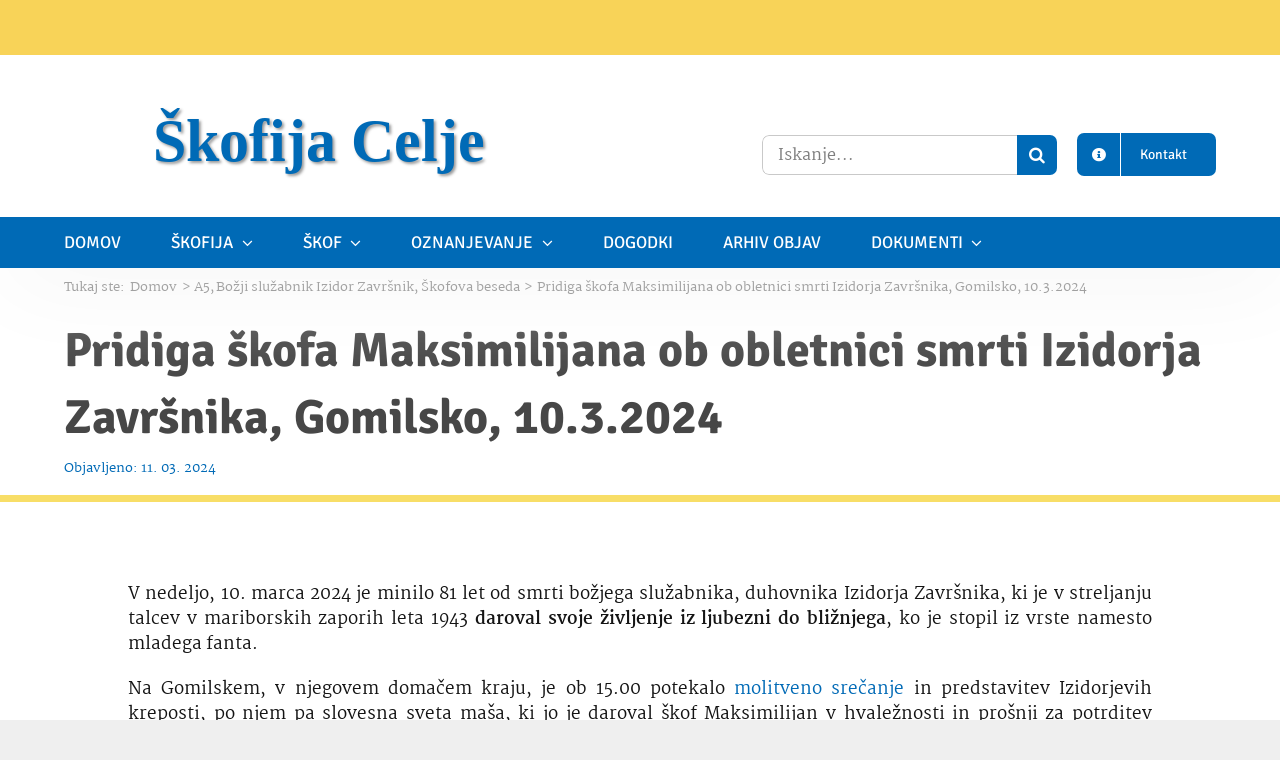

--- FILE ---
content_type: text/html; charset=UTF-8
request_url: https://skofija-celje.si/pridiga-skofa-maksimilijana-na-gomilskem-10-3-2024/
body_size: 29904
content:
<!DOCTYPE html><html class="avada-html-layout-wide avada-html-header-position-top avada-is-100-percent-template avada-has-page-background-pattern" lang="sl-SI" prefix="og: http://ogp.me/ns# fb: http://ogp.me/ns/fb#"><head><script data-no-optimize="1">var litespeed_docref=sessionStorage.getItem("litespeed_docref");litespeed_docref&&(Object.defineProperty(document,"referrer",{get:function(){return litespeed_docref}}),sessionStorage.removeItem("litespeed_docref"));</script> <meta http-equiv="X-UA-Compatible" content="IE=edge" /><meta http-equiv="Content-Type" content="text/html; charset=utf-8"/><meta name="viewport" content="width=device-width, initial-scale=1" /><title>Pridiga škofa Maksimilijana ob obletnici smrti Izidorja Završnika, Gomilsko, 10.3.2024 &#8211; Škofija Celje</title><meta name='robots' content='max-image-preview:large' /><link rel="alternate" type="application/rss+xml" title="Škofija Celje &raquo; Vir" href="https://skofija-celje.si/feed/" /><link rel="alternate" type="application/rss+xml" title="Škofija Celje &raquo; Vir komentarjev" href="https://skofija-celje.si/comments/feed/" /><link rel="icon" href="https://skofija-celje.si/wp-content/uploads/2021/12/skofija-celje-grb-favicon.png" type="image/png" /><link rel="alternate" title="oEmbed (JSON)" type="application/json+oembed" href="https://skofija-celje.si/wp-json/oembed/1.0/embed?url=https%3A%2F%2Fskofija-celje.si%2Fpridiga-skofa-maksimilijana-na-gomilskem-10-3-2024%2F" /><link rel="alternate" title="oEmbed (XML)" type="text/xml+oembed" href="https://skofija-celje.si/wp-json/oembed/1.0/embed?url=https%3A%2F%2Fskofija-celje.si%2Fpridiga-skofa-maksimilijana-na-gomilskem-10-3-2024%2F&#038;format=xml" /><meta name="description" content="V nedeljo, 10. marca 2024 je minilo 81 let od smrti božjega služabnika, duhovnika Izidorja Završnika, ki je v streljanju talcev v mariborskih zaporih leta 1943 daroval svoje življenje iz ljubezni do bližnjega, ko je stopil iz vrste namesto mladega fanta.
Na Gomilskem, v njegovem domačem kraju, je ob 15.00 potekalo"/><meta property="og:locale" content="sl_SI"/><meta property="og:type" content="article"/><meta property="og:site_name" content="Škofija Celje"/><meta property="og:title" content="  Pridiga škofa Maksimilijana ob obletnici smrti Izidorja Završnika, Gomilsko, 10.3.2024"/><meta property="og:description" content="V nedeljo, 10. marca 2024 je minilo 81 let od smrti božjega služabnika, duhovnika Izidorja Završnika, ki je v streljanju talcev v mariborskih zaporih leta 1943 daroval svoje življenje iz ljubezni do bližnjega, ko je stopil iz vrste namesto mladega fanta.
Na Gomilskem, v njegovem domačem kraju, je ob 15.00 potekalo"/><meta property="og:url" content="https://skofija-celje.si/pridiga-skofa-maksimilijana-na-gomilskem-10-3-2024/"/><meta property="article:published_time" content="2024-03-11T12:29:43+01:00"/><meta property="article:modified_time" content="2024-11-25T20:12:26+01:00"/><meta name="author" content="klemenina"/><meta property="og:image" content="https://skofija-celje.si/wp-content/uploads/2024/03/Gomilsko-Izidor-Zavrsnik-10-3-2024-10.jpg"/><meta property="og:image:width" content="1447"/><meta property="og:image:height" content="965"/><meta property="og:image:type" content="image/jpeg"/><style id='wp-img-auto-sizes-contain-inline-css' type='text/css'>img:is([sizes=auto i],[sizes^="auto," i]){contain-intrinsic-size:3000px 1500px}
/*# sourceURL=wp-img-auto-sizes-contain-inline-css */</style><link data-optimized="2" rel="stylesheet" href="https://skofija-celje.si/wp-content/litespeed/css/e4d3e2cfa4bd4adb2f692be46e554d3b.css?ver=6f259" /> <script type="litespeed/javascript" data-src="https://skofija-celje.si/wp-includes/js/jquery/jquery.min.js" id="jquery-core-js"></script> <link rel="https://api.w.org/" href="https://skofija-celje.si/wp-json/" /><link rel="alternate" title="JSON" type="application/json" href="https://skofija-celje.si/wp-json/wp/v2/posts/17281" /><link rel="EditURI" type="application/rsd+xml" title="RSD" href="https://skofija-celje.si/xmlrpc.php?rsd" /><meta name="generator" content="WordPress 6.9" /><link rel="canonical" href="https://skofija-celje.si/pridiga-skofa-maksimilijana-na-gomilskem-10-3-2024/" /><link rel='shortlink' href='https://skofija-celje.si/?p=17281' /><link rel="preload" href="https://fonts.gstatic.com/s/martel/v12/PN_xRfK9oXHga0XdaMg_vT0.woff2" as="font" type="font/woff2" crossorigin><link rel="preload" href="https://fonts.gstatic.com/s/martel/v12/PN_xRfK9oXHga0XdZsg_.woff2" as="font" type="font/woff2" crossorigin><link rel="preload" href="https://fonts.gstatic.com/s/signika/v29/vEFO2_JTCgwQ5ejvMV0Ox_Kg1UwJ0tKfX6bPjM7sfA.woff2" as="font" type="font/woff2" crossorigin><link rel="preload" href="https://fonts.gstatic.com/s/signika/v29/vEFO2_JTCgwQ5ejvMV0Ox_Kg1UwJ0tKfX6bBjM4.woff2" as="font" type="font/woff2" crossorigin><link rel="preload" href="https://fonts.gstatic.com/s/signikanegative/v26/E21x_cfngu7HiRpPX3ZpNE4kY5zKSPmJXkF0VDD2RAqnS43lvdlSuA.woff2" as="font" type="font/woff2" crossorigin><link rel="preload" href="https://fonts.gstatic.com/s/signikanegative/v26/E21x_cfngu7HiRpPX3ZpNE4kY5zKSPmJXkF0VDD2RAqnS43rvdk.woff2" as="font" type="font/woff2" crossorigin><style type="text/css" id="css-fb-visibility">@media screen and (max-width: 680px){.fusion-no-small-visibility{display:none !important;}body .sm-text-align-center{text-align:center !important;}body .sm-text-align-left{text-align:left !important;}body .sm-text-align-right{text-align:right !important;}body .sm-text-align-justify{text-align:justify !important;}body .sm-flex-align-center{justify-content:center !important;}body .sm-flex-align-flex-start{justify-content:flex-start !important;}body .sm-flex-align-flex-end{justify-content:flex-end !important;}body .sm-mx-auto{margin-left:auto !important;margin-right:auto !important;}body .sm-ml-auto{margin-left:auto !important;}body .sm-mr-auto{margin-right:auto !important;}body .fusion-absolute-position-small{position:absolute;width:100%;}.awb-sticky.awb-sticky-small{ position: sticky; top: var(--awb-sticky-offset,0); }}@media screen and (min-width: 681px) and (max-width: 1100px){.fusion-no-medium-visibility{display:none !important;}body .md-text-align-center{text-align:center !important;}body .md-text-align-left{text-align:left !important;}body .md-text-align-right{text-align:right !important;}body .md-text-align-justify{text-align:justify !important;}body .md-flex-align-center{justify-content:center !important;}body .md-flex-align-flex-start{justify-content:flex-start !important;}body .md-flex-align-flex-end{justify-content:flex-end !important;}body .md-mx-auto{margin-left:auto !important;margin-right:auto !important;}body .md-ml-auto{margin-left:auto !important;}body .md-mr-auto{margin-right:auto !important;}body .fusion-absolute-position-medium{position:absolute;width:100%;}.awb-sticky.awb-sticky-medium{ position: sticky; top: var(--awb-sticky-offset,0); }}@media screen and (min-width: 1101px){.fusion-no-large-visibility{display:none !important;}body .lg-text-align-center{text-align:center !important;}body .lg-text-align-left{text-align:left !important;}body .lg-text-align-right{text-align:right !important;}body .lg-text-align-justify{text-align:justify !important;}body .lg-flex-align-center{justify-content:center !important;}body .lg-flex-align-flex-start{justify-content:flex-start !important;}body .lg-flex-align-flex-end{justify-content:flex-end !important;}body .lg-mx-auto{margin-left:auto !important;margin-right:auto !important;}body .lg-ml-auto{margin-left:auto !important;}body .lg-mr-auto{margin-right:auto !important;}body .fusion-absolute-position-large{position:absolute;width:100%;}.awb-sticky.awb-sticky-large{ position: sticky; top: var(--awb-sticky-offset,0); }}</style> <script type="litespeed/javascript">var doc=document.documentElement;doc.setAttribute('data-useragent',navigator.userAgent)</script>  <script type="litespeed/javascript" data-src="https://www.googletagmanager.com/gtag/js?id=G-7XVBLL6Q4F"></script> <script type="litespeed/javascript">window.dataLayer=window.dataLayer||[];function gtag(){dataLayer.push(arguments)}
gtag('js',new Date());gtag('config','G-7XVBLL6Q4F')</script><style>:root,::before,::after{--mec-color-skin: #0093d0;--mec-color-skin-rgba-1: rgba(0,147,208,.25);--mec-color-skin-rgba-2: rgba(0,147,208,.5);--mec-color-skin-rgba-3: rgba(0,147,208,.75);--mec-color-skin-rgba-4: rgba(0,147,208,.11);--mec-primary-border-radius: ;--mec-secondary-border-radius: ;--mec-container-normal-width: 1196px;--mec-container-large-width: 1690px;--mec-fes-main-color: #40d9f1;--mec-fes-main-color-rgba-1: rgba(64, 217, 241, 0.12);--mec-fes-main-color-rgba-2: rgba(64, 217, 241, 0.23);--mec-fes-main-color-rgba-3: rgba(64, 217, 241, 0.03);--mec-fes-main-color-rgba-4: rgba(64, 217, 241, 0.3);--mec-fes-main-color-rgba-5: rgb(64 217 241 / 7%);--mec-fes-main-color-rgba-6: rgba(64, 217, 241, 0.2);</style><style id='global-styles-inline-css' type='text/css'>:root{--wp--preset--aspect-ratio--square: 1;--wp--preset--aspect-ratio--4-3: 4/3;--wp--preset--aspect-ratio--3-4: 3/4;--wp--preset--aspect-ratio--3-2: 3/2;--wp--preset--aspect-ratio--2-3: 2/3;--wp--preset--aspect-ratio--16-9: 16/9;--wp--preset--aspect-ratio--9-16: 9/16;--wp--preset--color--black: #000000;--wp--preset--color--cyan-bluish-gray: #abb8c3;--wp--preset--color--white: #ffffff;--wp--preset--color--pale-pink: #f78da7;--wp--preset--color--vivid-red: #cf2e2e;--wp--preset--color--luminous-vivid-orange: #ff6900;--wp--preset--color--luminous-vivid-amber: #fcb900;--wp--preset--color--light-green-cyan: #7bdcb5;--wp--preset--color--vivid-green-cyan: #00d084;--wp--preset--color--pale-cyan-blue: #8ed1fc;--wp--preset--color--vivid-cyan-blue: #0693e3;--wp--preset--color--vivid-purple: #9b51e0;--wp--preset--color--awb-color-1: #ffffff;--wp--preset--color--awb-color-2: #f9f9fb;--wp--preset--color--awb-color-3: #f2f3f5;--wp--preset--color--awb-color-4: #f8de67;--wp--preset--color--awb-color-5: #006ab6;--wp--preset--color--awb-color-6: #f8d358;--wp--preset--color--awb-color-7: #653695;--wp--preset--color--awb-color-8: #20644b;--wp--preset--gradient--vivid-cyan-blue-to-vivid-purple: linear-gradient(135deg,rgb(6,147,227) 0%,rgb(155,81,224) 100%);--wp--preset--gradient--light-green-cyan-to-vivid-green-cyan: linear-gradient(135deg,rgb(122,220,180) 0%,rgb(0,208,130) 100%);--wp--preset--gradient--luminous-vivid-amber-to-luminous-vivid-orange: linear-gradient(135deg,rgb(252,185,0) 0%,rgb(255,105,0) 100%);--wp--preset--gradient--luminous-vivid-orange-to-vivid-red: linear-gradient(135deg,rgb(255,105,0) 0%,rgb(207,46,46) 100%);--wp--preset--gradient--very-light-gray-to-cyan-bluish-gray: linear-gradient(135deg,rgb(238,238,238) 0%,rgb(169,184,195) 100%);--wp--preset--gradient--cool-to-warm-spectrum: linear-gradient(135deg,rgb(74,234,220) 0%,rgb(151,120,209) 20%,rgb(207,42,186) 40%,rgb(238,44,130) 60%,rgb(251,105,98) 80%,rgb(254,248,76) 100%);--wp--preset--gradient--blush-light-purple: linear-gradient(135deg,rgb(255,206,236) 0%,rgb(152,150,240) 100%);--wp--preset--gradient--blush-bordeaux: linear-gradient(135deg,rgb(254,205,165) 0%,rgb(254,45,45) 50%,rgb(107,0,62) 100%);--wp--preset--gradient--luminous-dusk: linear-gradient(135deg,rgb(255,203,112) 0%,rgb(199,81,192) 50%,rgb(65,88,208) 100%);--wp--preset--gradient--pale-ocean: linear-gradient(135deg,rgb(255,245,203) 0%,rgb(182,227,212) 50%,rgb(51,167,181) 100%);--wp--preset--gradient--electric-grass: linear-gradient(135deg,rgb(202,248,128) 0%,rgb(113,206,126) 100%);--wp--preset--gradient--midnight: linear-gradient(135deg,rgb(2,3,129) 0%,rgb(40,116,252) 100%);--wp--preset--font-size--small: 12.75px;--wp--preset--font-size--medium: 20px;--wp--preset--font-size--large: 25.5px;--wp--preset--font-size--x-large: 42px;--wp--preset--font-size--normal: 17px;--wp--preset--font-size--xlarge: 34px;--wp--preset--font-size--huge: 51px;--wp--preset--spacing--20: 0.44rem;--wp--preset--spacing--30: 0.67rem;--wp--preset--spacing--40: 1rem;--wp--preset--spacing--50: 1.5rem;--wp--preset--spacing--60: 2.25rem;--wp--preset--spacing--70: 3.38rem;--wp--preset--spacing--80: 5.06rem;--wp--preset--shadow--natural: 6px 6px 9px rgba(0, 0, 0, 0.2);--wp--preset--shadow--deep: 12px 12px 50px rgba(0, 0, 0, 0.4);--wp--preset--shadow--sharp: 6px 6px 0px rgba(0, 0, 0, 0.2);--wp--preset--shadow--outlined: 6px 6px 0px -3px rgb(255, 255, 255), 6px 6px rgb(0, 0, 0);--wp--preset--shadow--crisp: 6px 6px 0px rgb(0, 0, 0);}:where(.is-layout-flex){gap: 0.5em;}:where(.is-layout-grid){gap: 0.5em;}body .is-layout-flex{display: flex;}.is-layout-flex{flex-wrap: wrap;align-items: center;}.is-layout-flex > :is(*, div){margin: 0;}body .is-layout-grid{display: grid;}.is-layout-grid > :is(*, div){margin: 0;}:where(.wp-block-columns.is-layout-flex){gap: 2em;}:where(.wp-block-columns.is-layout-grid){gap: 2em;}:where(.wp-block-post-template.is-layout-flex){gap: 1.25em;}:where(.wp-block-post-template.is-layout-grid){gap: 1.25em;}.has-black-color{color: var(--wp--preset--color--black) !important;}.has-cyan-bluish-gray-color{color: var(--wp--preset--color--cyan-bluish-gray) !important;}.has-white-color{color: var(--wp--preset--color--white) !important;}.has-pale-pink-color{color: var(--wp--preset--color--pale-pink) !important;}.has-vivid-red-color{color: var(--wp--preset--color--vivid-red) !important;}.has-luminous-vivid-orange-color{color: var(--wp--preset--color--luminous-vivid-orange) !important;}.has-luminous-vivid-amber-color{color: var(--wp--preset--color--luminous-vivid-amber) !important;}.has-light-green-cyan-color{color: var(--wp--preset--color--light-green-cyan) !important;}.has-vivid-green-cyan-color{color: var(--wp--preset--color--vivid-green-cyan) !important;}.has-pale-cyan-blue-color{color: var(--wp--preset--color--pale-cyan-blue) !important;}.has-vivid-cyan-blue-color{color: var(--wp--preset--color--vivid-cyan-blue) !important;}.has-vivid-purple-color{color: var(--wp--preset--color--vivid-purple) !important;}.has-black-background-color{background-color: var(--wp--preset--color--black) !important;}.has-cyan-bluish-gray-background-color{background-color: var(--wp--preset--color--cyan-bluish-gray) !important;}.has-white-background-color{background-color: var(--wp--preset--color--white) !important;}.has-pale-pink-background-color{background-color: var(--wp--preset--color--pale-pink) !important;}.has-vivid-red-background-color{background-color: var(--wp--preset--color--vivid-red) !important;}.has-luminous-vivid-orange-background-color{background-color: var(--wp--preset--color--luminous-vivid-orange) !important;}.has-luminous-vivid-amber-background-color{background-color: var(--wp--preset--color--luminous-vivid-amber) !important;}.has-light-green-cyan-background-color{background-color: var(--wp--preset--color--light-green-cyan) !important;}.has-vivid-green-cyan-background-color{background-color: var(--wp--preset--color--vivid-green-cyan) !important;}.has-pale-cyan-blue-background-color{background-color: var(--wp--preset--color--pale-cyan-blue) !important;}.has-vivid-cyan-blue-background-color{background-color: var(--wp--preset--color--vivid-cyan-blue) !important;}.has-vivid-purple-background-color{background-color: var(--wp--preset--color--vivid-purple) !important;}.has-black-border-color{border-color: var(--wp--preset--color--black) !important;}.has-cyan-bluish-gray-border-color{border-color: var(--wp--preset--color--cyan-bluish-gray) !important;}.has-white-border-color{border-color: var(--wp--preset--color--white) !important;}.has-pale-pink-border-color{border-color: var(--wp--preset--color--pale-pink) !important;}.has-vivid-red-border-color{border-color: var(--wp--preset--color--vivid-red) !important;}.has-luminous-vivid-orange-border-color{border-color: var(--wp--preset--color--luminous-vivid-orange) !important;}.has-luminous-vivid-amber-border-color{border-color: var(--wp--preset--color--luminous-vivid-amber) !important;}.has-light-green-cyan-border-color{border-color: var(--wp--preset--color--light-green-cyan) !important;}.has-vivid-green-cyan-border-color{border-color: var(--wp--preset--color--vivid-green-cyan) !important;}.has-pale-cyan-blue-border-color{border-color: var(--wp--preset--color--pale-cyan-blue) !important;}.has-vivid-cyan-blue-border-color{border-color: var(--wp--preset--color--vivid-cyan-blue) !important;}.has-vivid-purple-border-color{border-color: var(--wp--preset--color--vivid-purple) !important;}.has-vivid-cyan-blue-to-vivid-purple-gradient-background{background: var(--wp--preset--gradient--vivid-cyan-blue-to-vivid-purple) !important;}.has-light-green-cyan-to-vivid-green-cyan-gradient-background{background: var(--wp--preset--gradient--light-green-cyan-to-vivid-green-cyan) !important;}.has-luminous-vivid-amber-to-luminous-vivid-orange-gradient-background{background: var(--wp--preset--gradient--luminous-vivid-amber-to-luminous-vivid-orange) !important;}.has-luminous-vivid-orange-to-vivid-red-gradient-background{background: var(--wp--preset--gradient--luminous-vivid-orange-to-vivid-red) !important;}.has-very-light-gray-to-cyan-bluish-gray-gradient-background{background: var(--wp--preset--gradient--very-light-gray-to-cyan-bluish-gray) !important;}.has-cool-to-warm-spectrum-gradient-background{background: var(--wp--preset--gradient--cool-to-warm-spectrum) !important;}.has-blush-light-purple-gradient-background{background: var(--wp--preset--gradient--blush-light-purple) !important;}.has-blush-bordeaux-gradient-background{background: var(--wp--preset--gradient--blush-bordeaux) !important;}.has-luminous-dusk-gradient-background{background: var(--wp--preset--gradient--luminous-dusk) !important;}.has-pale-ocean-gradient-background{background: var(--wp--preset--gradient--pale-ocean) !important;}.has-electric-grass-gradient-background{background: var(--wp--preset--gradient--electric-grass) !important;}.has-midnight-gradient-background{background: var(--wp--preset--gradient--midnight) !important;}.has-small-font-size{font-size: var(--wp--preset--font-size--small) !important;}.has-medium-font-size{font-size: var(--wp--preset--font-size--medium) !important;}.has-large-font-size{font-size: var(--wp--preset--font-size--large) !important;}.has-x-large-font-size{font-size: var(--wp--preset--font-size--x-large) !important;}
/*# sourceURL=global-styles-inline-css */</style><style id='wp-block-library-inline-css' type='text/css'>/*wp_block_styles_on_demand_placeholder:69487cb47024f*/
/*# sourceURL=wp-block-library-inline-css */</style><style id='wp-block-library-theme-inline-css' type='text/css'>.wp-block-audio :where(figcaption){color:#555;font-size:13px;text-align:center}.is-dark-theme .wp-block-audio :where(figcaption){color:#ffffffa6}.wp-block-audio{margin:0 0 1em}.wp-block-code{border:1px solid #ccc;border-radius:4px;font-family:Menlo,Consolas,monaco,monospace;padding:.8em 1em}.wp-block-embed :where(figcaption){color:#555;font-size:13px;text-align:center}.is-dark-theme .wp-block-embed :where(figcaption){color:#ffffffa6}.wp-block-embed{margin:0 0 1em}.blocks-gallery-caption{color:#555;font-size:13px;text-align:center}.is-dark-theme .blocks-gallery-caption{color:#ffffffa6}:root :where(.wp-block-image figcaption){color:#555;font-size:13px;text-align:center}.is-dark-theme :root :where(.wp-block-image figcaption){color:#ffffffa6}.wp-block-image{margin:0 0 1em}.wp-block-pullquote{border-bottom:4px solid;border-top:4px solid;color:currentColor;margin-bottom:1.75em}.wp-block-pullquote :where(cite),.wp-block-pullquote :where(footer),.wp-block-pullquote__citation{color:currentColor;font-size:.8125em;font-style:normal;text-transform:uppercase}.wp-block-quote{border-left:.25em solid;margin:0 0 1.75em;padding-left:1em}.wp-block-quote cite,.wp-block-quote footer{color:currentColor;font-size:.8125em;font-style:normal;position:relative}.wp-block-quote:where(.has-text-align-right){border-left:none;border-right:.25em solid;padding-left:0;padding-right:1em}.wp-block-quote:where(.has-text-align-center){border:none;padding-left:0}.wp-block-quote.is-large,.wp-block-quote.is-style-large,.wp-block-quote:where(.is-style-plain){border:none}.wp-block-search .wp-block-search__label{font-weight:700}.wp-block-search__button{border:1px solid #ccc;padding:.375em .625em}:where(.wp-block-group.has-background){padding:1.25em 2.375em}.wp-block-separator.has-css-opacity{opacity:.4}.wp-block-separator{border:none;border-bottom:2px solid;margin-left:auto;margin-right:auto}.wp-block-separator.has-alpha-channel-opacity{opacity:1}.wp-block-separator:not(.is-style-wide):not(.is-style-dots){width:100px}.wp-block-separator.has-background:not(.is-style-dots){border-bottom:none;height:1px}.wp-block-separator.has-background:not(.is-style-wide):not(.is-style-dots){height:2px}.wp-block-table{margin:0 0 1em}.wp-block-table td,.wp-block-table th{word-break:normal}.wp-block-table :where(figcaption){color:#555;font-size:13px;text-align:center}.is-dark-theme .wp-block-table :where(figcaption){color:#ffffffa6}.wp-block-video :where(figcaption){color:#555;font-size:13px;text-align:center}.is-dark-theme .wp-block-video :where(figcaption){color:#ffffffa6}.wp-block-video{margin:0 0 1em}:root :where(.wp-block-template-part.has-background){margin-bottom:0;margin-top:0;padding:1.25em 2.375em}
/*# sourceURL=/wp-includes/css/dist/block-library/theme.min.css */</style><style id='classic-theme-styles-inline-css' type='text/css'>/*! This file is auto-generated */
.wp-block-button__link{color:#fff;background-color:#32373c;border-radius:9999px;box-shadow:none;text-decoration:none;padding:calc(.667em + 2px) calc(1.333em + 2px);font-size:1.125em}.wp-block-file__button{background:#32373c;color:#fff;text-decoration:none}
/*# sourceURL=/wp-includes/css/classic-themes.min.css */</style></head><body class="wp-singular post-template-default single single-post postid-17281 single-format-standard wp-theme-Avada wp-child-theme-Avada-Child-Theme mec-theme-Avada fusion-image-hovers fusion-pagination-sizing fusion-button_type-flat fusion-button_span-no fusion-button_gradient-radial avada-image-rollover-circle-yes avada-image-rollover-no fusion-body ltr fusion-sticky-header no-tablet-sticky-header no-mobile-sticky-header no-mobile-slidingbar no-mobile-totop fusion-disable-outline fusion-sub-menu-fade mobile-logo-pos-left layout-wide-mode avada-has-boxed-modal-shadow-light layout-scroll-offset-full avada-has-zero-margin-offset-top fusion-top-header menu-text-align-center mobile-menu-design-classic fusion-show-pagination-text fusion-header-layout-v3 avada-responsive avada-footer-fx-none avada-menu-highlight-style-bar fusion-search-form-clean fusion-main-menu-search-overlay fusion-avatar-circle avada-dropdown-styles avada-blog-layout-large avada-blog-archive-layout-grid avada-header-shadow-no avada-menu-icon-position-left avada-has-megamenu-shadow avada-has-mobile-menu-search avada-has-main-nav-search-icon avada-has-breadcrumb-mobile-hidden avada-has-titlebar-bar_and_content avada-header-border-color-full-transparent avada-has-transparent-timeline_color avada-has-pagination-width_height avada-flyout-menu-direction-fade avada-ec-views-v1" data-awb-post-id="17281">
<a class="skip-link screen-reader-text" href="#content">Preskoči na vsebino</a><div id="boxed-wrapper"><div id="wrapper" class="fusion-wrapper"><div id="home" style="position:relative;top:-1px;"></div><div class="fusion-tb-header"><div class="fusion-fullwidth fullwidth-box fusion-builder-row-1 fusion-flex-container has-pattern-background has-mask-background nonhundred-percent-fullwidth non-hundred-percent-height-scrolling fusion-no-small-visibility fusion-no-medium-visibility" style="--awb-border-radius-top-left:0px;--awb-border-radius-top-right:0px;--awb-border-radius-bottom-right:0px;--awb-border-radius-bottom-left:0px;--awb-background-image:radial-gradient(circle at center center, var(--awb-color6) 0%,var(--awb-color6) 100%);--awb-flex-wrap:wrap;" ><div class="fusion-builder-row fusion-row fusion-flex-align-items-flex-start fusion-flex-justify-content-center fusion-flex-content-wrap" style="max-width:1216.8px;margin-left: calc(-4% / 2 );margin-right: calc(-4% / 2 );"><div class="fusion-layout-column fusion_builder_column fusion-builder-column-0 fusion_builder_column_1_1 1_1 fusion-flex-column" style="--awb-bg-size:cover;--awb-width-large:100%;--awb-margin-top-large:0px;--awb-spacing-right-large:1.92%;--awb-margin-bottom-large:0px;--awb-spacing-left-large:1.92%;--awb-width-medium:100%;--awb-order-medium:0;--awb-spacing-right-medium:1.92%;--awb-spacing-left-medium:1.92%;--awb-width-small:100%;--awb-order-small:0;--awb-spacing-right-small:1.92%;--awb-spacing-left-small:1.92%;"><div class="fusion-column-wrapper fusion-column-has-shadow fusion-flex-justify-content-center fusion-content-layout-row fusion-flex-align-items-center"><div class="fusion-text fusion-text-1 fusion-animated fusion-text-no-margin" style="--awb-font-size:16px;--awb-text-color:#474747;--awb-margin-right:15px;--awb-margin-bottom:0px;--awb-text-font-family:&quot;Signika&quot;;--awb-text-font-style:normal;--awb-text-font-weight:400;" data-animationType="fadeInLeft" data-animationDuration="1.0" data-animationOffset="top-into-view"><p style="text-align: center;">V SVETEM DUHU SE PREPOZNAVAMO IN OBLIKUJEMO KOT DEJAVNI IN SOČUTNI ČLANI OBČESTEV, KOT MISIJONARSKI UČENCI IN VODITELJI.</p></div><div class="sm-text-align-center" style="text-align:right;"><a class="fusion-button button-flat fusion-button-default-size button-custom fusion-button-default button-1 fusion-button-span-no fusion-button-default-type fusion-animated" style="--button_accent_color:#3d3d3d;--button_border_color:#3d3d3d;--button_accent_hover_color:#3d3d3d;--button_border_hover_color:#3d3d3d;--button_border_width-top:1px;--button_border_width-right:1px;--button_border_width-bottom:1px;--button_border_width-left:1px;--button_gradient_angle:180deg;--button_gradient_top_color:rgba(255,255,255,0);--button_gradient_bottom_color:rgba(255,255,255,0);--button_gradient_top_color_hover:var(--awb-color4);--button_gradient_bottom_color_hover:var(--awb-color4);--button_padding-top:7px;--button_padding-right:10px;--button_padding-bottom:5px;--button_padding-left:10px;--button_margin-top:12px;--button_margin-bottom:15px;" data-animationType="fadeInRight" data-animationDuration="1.0" data-animationOffset="top-into-view" target="_self" href="https://skofija-celje.si/vizija-skofije-celje/"><span class="fusion-button-text awb-button__text awb-button__text--default">Vizija Škofije Celje</span></a></div></div></div></div></div><div class="fusion-fullwidth fullwidth-box fusion-builder-row-2 fusion-flex-container has-pattern-background has-mask-background nonhundred-percent-fullwidth non-hundred-percent-height-scrolling fusion-no-large-visibility fusion-custom-z-index" style="--awb-border-radius-top-left:0px;--awb-border-radius-top-right:0px;--awb-border-radius-bottom-right:0px;--awb-border-radius-bottom-left:0px;--awb-z-index:1000;--awb-background-image:radial-gradient(circle at center center, var(--awb-color4) 0%,var(--awb-color6) 100%);--awb-flex-wrap:wrap;" ><div class="fusion-builder-row fusion-row fusion-flex-align-items-flex-start fusion-flex-justify-content-center fusion-flex-content-wrap" style="max-width:1216.8px;margin-left: calc(-4% / 2 );margin-right: calc(-4% / 2 );"><div class="fusion-layout-column fusion_builder_column fusion-builder-column-1 fusion_builder_column_1_1 1_1 fusion-flex-column" style="--awb-bg-size:cover;--awb-width-large:100%;--awb-margin-top-large:0px;--awb-spacing-right-large:1.92%;--awb-margin-bottom-large:0px;--awb-spacing-left-large:1.92%;--awb-width-medium:100%;--awb-order-medium:0;--awb-spacing-right-medium:1.92%;--awb-spacing-left-medium:1.92%;--awb-width-small:100%;--awb-order-small:0;--awb-spacing-right-small:1.92%;--awb-spacing-left-small:1.92%;"><div class="fusion-column-wrapper fusion-column-has-shadow fusion-flex-justify-content-center fusion-content-layout-row fusion-flex-align-items-center"><div class="fusion-text fusion-text-2 fusion-animated fusion-text-no-margin" style="--awb-font-size:14px;--awb-text-color:#474747;--awb-margin-top:10px;--awb-margin-right:15px;--awb-margin-bottom:0px;--awb-text-font-family:&quot;Signika&quot;;--awb-text-font-style:normal;--awb-text-font-weight:400;" data-animationType="fadeInLeft" data-animationDuration="1.0" data-animationOffset="top-into-view"><p style="text-align: center;">V SVETEM DUHU SE PREPOZNAVAMO IN OBLIKUJEMO KOT DEJAVNI IN SOČUTNI ČLANI OBČESTEV, KOT MISIJONARSKI UČENCI IN VODITELJI.</p></div><div class="sm-text-align-center" style="text-align:right;"><a class="fusion-button button-flat fusion-button-default-size button-custom fusion-button-default button-2 fusion-button-span-no fusion-button-default-type fusion-animated" style="--button_accent_color:#3d3d3d;--button_border_color:#3d3d3d;--button_accent_hover_color:#3d3d3d;--button_border_hover_color:#3d3d3d;--button_border_width-top:1px;--button_border_width-right:1px;--button_border_width-bottom:1px;--button_border_width-left:1px;--button_gradient_angle:180deg;--button_gradient_top_color:rgba(255,255,255,0);--button_gradient_bottom_color:rgba(255,255,255,0);--button_gradient_top_color_hover:var(--awb-color4);--button_gradient_bottom_color_hover:var(--awb-color4);--button_padding-top:7px;--button_padding-right:10px;--button_padding-bottom:5px;--button_padding-left:10px;--button_margin-top:12px;--button_margin-bottom:15px;" data-animationType="fadeInRight" data-animationDuration="1.0" data-animationOffset="top-into-view" target="_self" href="https://skofija-celje.si/vizija-skofije-celje/"><span class="fusion-button-text awb-button__text awb-button__text--default">Vizija Škofije Celje</span></a></div></div></div></div></div><div class="fusion-fullwidth fullwidth-box fusion-builder-row-3 fusion-flex-container nonhundred-percent-fullwidth non-hundred-percent-height-scrolling fusion-no-small-visibility fusion-custom-z-index" style="--awb-border-radius-top-left:0px;--awb-border-radius-top-right:0px;--awb-border-radius-bottom-right:0px;--awb-border-radius-bottom-left:0px;--awb-z-index:999;--awb-padding-top:20px;--awb-padding-bottom:20px;--awb-margin-top:0px;--awb-margin-bottom:0px;--awb-background-color:#ffffff;--awb-flex-wrap:wrap;" ><div class="fusion-builder-row fusion-row fusion-flex-align-items-center fusion-flex-justify-content-flex-end fusion-flex-content-wrap" style="max-width:calc( 1170px + 0px );margin-left: calc(-0px / 2 );margin-right: calc(-0px / 2 );"><div class="fusion-layout-column fusion_builder_column fusion-builder-column-2 fusion_builder_column_1_2 1_2 fusion-flex-column" style="--awb-bg-size:cover;--awb-width-large:50%;--awb-margin-top-large:0px;--awb-spacing-right-large:0px;--awb-margin-bottom-large:0px;--awb-spacing-left-large:0px;--awb-width-medium:50%;--awb-order-medium:0;--awb-spacing-right-medium:0px;--awb-spacing-left-medium:0px;--awb-width-small:100%;--awb-order-small:0;--awb-spacing-right-small:0px;--awb-spacing-left-small:0px;"><div class="fusion-column-wrapper fusion-column-has-shadow fusion-flex-justify-content-flex-start fusion-content-layout-row fusion-flex-align-items-center"><div class="fusion-image-element " style="text-align:left;--awb-margin-right:20px;--awb-max-width:80px;--awb-caption-title-font-family:var(--h2_typography-font-family);--awb-caption-title-font-weight:var(--h2_typography-font-weight);--awb-caption-title-font-style:var(--h2_typography-font-style);--awb-caption-title-size:var(--h2_typography-font-size);--awb-caption-title-transform:var(--h2_typography-text-transform);--awb-caption-title-line-height:var(--h2_typography-line-height);--awb-caption-title-letter-spacing:var(--h2_typography-letter-spacing);"><span class=" has-fusion-standard-logo has-fusion-mobile-logo fusion-imageframe imageframe-none imageframe-1 hover-type-none"><a class="fusion-no-lightbox" href="https://skofija-celje.si/" target="_self"><img decoding="async" src="https://skofija-celje.si/wp-content/uploads/2022/03/skofija-celje-grb-s-krizem-h121.png" data-orig-src="https://skofija-celje.si/wp-content/uploads/2022/03/skofija-celje-grb-s-krizem-h121.png" srcset="data:image/svg+xml,%3Csvg%20xmlns%3D%27http%3A%2F%2Fwww.w3.org%2F2000%2Fsvg%27%20width%3D%2769%27%20height%3D%27121%27%20viewBox%3D%270%200%2069%20121%27%3E%3Crect%20width%3D%2769%27%20height%3D%27121%27%20fill-opacity%3D%220%22%2F%3E%3C%2Fsvg%3E" data-srcset="https://skofija-celje.si/wp-content/uploads/2022/03/skofija-celje-grb-s-krizem-h121.png 1x, https://skofija-celje.si/wp-content/uploads/2022/03/skofija-celje-grb-s-krizem-h242.png 2x" style="max-height:121px;height:auto;" retina_url="https://skofija-celje.si/wp-content/uploads/2022/03/skofija-celje-grb-s-krizem-h242.png" width="69" height="121" class="lazyload img-responsive fusion-standard-logo" alt="Škofija Celje Logo" /><img decoding="async" src="https://skofija-celje.si/wp-content/uploads/2022/03/skofija-celje-grb-s-krizem-h121.png" data-orig-src="https://skofija-celje.si/wp-content/uploads/2022/03/skofija-celje-grb-s-krizem-h71.png" srcset="data:image/svg+xml,%3Csvg%20xmlns%3D%27http%3A%2F%2Fwww.w3.org%2F2000%2Fsvg%27%20width%3D%2769%27%20height%3D%27121%27%20viewBox%3D%270%200%2069%20121%27%3E%3Crect%20width%3D%2769%27%20height%3D%27121%27%20fill-opacity%3D%220%22%2F%3E%3C%2Fsvg%3E" data-srcset="https://skofija-celje.si/wp-content/uploads/2022/03/skofija-celje-grb-s-krizem-h71.png 1x, https://skofija-celje.si/wp-content/uploads/2022/03/skofija-celje-grb-s-krizem-h142.png 2x" style="max-height:71px;height:auto;" retina_url="https://skofija-celje.si/wp-content/uploads/2022/03/skofija-celje-grb-s-krizem-h142.png" width="40" height="71" class="lazyload img-responsive fusion-mobile-logo" alt="Škofija Celje Logo" /></a></span></div><div class="fusion-title title fusion-title-1 fusion-sep-none fusion-title-text fusion-title-size-one" style="--awb-text-color:#006ab6;--awb-margin-bottom:0px;--awb-font-size:60px;"><h1 class="fusion-title-heading title-heading-left" style="font-family:&quot;Big Shoulders Inline Text&quot;;font-style:normal;font-weight:800;margin:0;font-size:1em;line-height:1em;text-shadow:2px 2px 3px #999999;"><a href="https://skofija-celje.si/" class="awb-custom-text-color awb-custom-text-hover-color" target="_self">Škofija Celje</a></h1></div><div class="fusion-separator fusion-full-width-sep" style="align-self: center;margin-left: auto;margin-right: auto;margin-top:1px;margin-bottom:0px;width:100%;"></div></div></div><div class="fusion-layout-column fusion_builder_column fusion-builder-column-3 fusion_builder_column_1_2 1_2 fusion-flex-column fusion-flex-align-self-flex-end" style="--awb-bg-size:cover;--awb-width-large:50%;--awb-margin-top-large:0px;--awb-spacing-right-large:0px;--awb-margin-bottom-large:0px;--awb-spacing-left-large:0px;--awb-width-medium:50%;--awb-order-medium:0;--awb-spacing-right-medium:0px;--awb-spacing-left-medium:0px;--awb-width-small:100%;--awb-order-small:0;--awb-spacing-right-small:0px;--awb-spacing-left-small:0px;"><div class="fusion-column-wrapper fusion-column-has-shadow fusion-flex-justify-content-flex-end fusion-content-layout-row"><div class="fusion-search-element fusion-search-element-1 fusion-search-form-classic" style="--awb-margin-top:2px;--awb-margin-right:20px;--awb-input-height:40px;--awb-border-radius:7px;--awb-text-color:#7f7f7f;--awb-border-color:#c9c9c9;--awb-text-size:16px;"><form role="search" class="searchform fusion-search-form  fusion-live-search fusion-search-form-classic" method="get" action="https://skofija-celje.si/"><div class="fusion-search-form-content"><div class="fusion-search-field search-field">
<label><span class="screen-reader-text">Rezultati iskanja za:</span>
<input type="search" class="s fusion-live-search-input" name="s" id="fusion-live-search-input-0" autocomplete="off" placeholder="Iskanje..." required aria-required="true" aria-label="Iskanje..."/>
</label></div><div class="fusion-search-button search-button">
<input type="submit" class="fusion-search-submit searchsubmit" aria-label="Iskanje" value="&#xf002;" /><div class="fusion-slider-loading"></div></div><input type="hidden" name="post_type[]" value="post" /><input type="hidden" name="post_type[]" value="page" /><input type="hidden" name="search_limit_to_post_titles" value="0" /><input type="hidden" name="add_woo_product_skus" value="0" /><input type="hidden" name="live_min_character" value="4" /><input type="hidden" name="live_posts_per_page" value="100" /><input type="hidden" name="live_search_display_featured_image" value="1" /><input type="hidden" name="live_search_display_post_type" value="1" /><input type="hidden" name="fs" value="1" /></div><div class="fusion-search-results-wrapper"><div class="fusion-search-results"></div></div></form></div><nav class="awb-menu awb-menu_row awb-menu_em-hover mobile-mode-collapse-to-button awb-menu_icons-left awb-menu_dc-yes mobile-trigger-fullwidth-off awb-menu_mobile-toggle awb-menu_indent-left mobile-size-full-absolute loading mega-menu-loading awb-menu_desktop awb-menu_dropdown awb-menu_expand-right awb-menu_transition-fade" style="--awb-text-transform:none;--awb-gap:30px;--awb-align-items:flex-start;--awb-justify-content:flex-end;--awb-active-color:#bc4b20;--awb-submenu-text-transform:none;--awb-icons-hover-color:#bc4b20;--awb-main-justify-content:flex-start;--awb-mobile-justify:flex-start;--awb-mobile-caret-left:auto;--awb-mobile-caret-right:0;--awb-fusion-font-family-typography:inherit;--awb-fusion-font-style-typography:normal;--awb-fusion-font-weight-typography:400;--awb-fusion-font-family-submenu-typography:inherit;--awb-fusion-font-style-submenu-typography:normal;--awb-fusion-font-weight-submenu-typography:400;--awb-fusion-font-family-mobile-typography:inherit;--awb-fusion-font-style-mobile-typography:normal;--awb-fusion-font-weight-mobile-typography:400;" aria-label="Top menu" data-breakpoint="680" data-count="0" data-transition-type="fade" data-transition-time="300" data-expand="right"><button type="button" class="awb-menu__m-toggle awb-menu__m-toggle_no-text" aria-expanded="false" aria-controls="menu-top-menu"><span class="awb-menu__m-toggle-inner"><span class="collapsed-nav-text"><span class="screen-reader-text">Vklopi/Izklopi navigacijo</span></span><span class="awb-menu__m-collapse-icon awb-menu__m-collapse-icon_no-text"><span class="awb-menu__m-collapse-icon-open awb-menu__m-collapse-icon-open_no-text fa-bars fas"></span><span class="awb-menu__m-collapse-icon-close awb-menu__m-collapse-icon-close_no-text fa-times fas"></span></span></span></button><ul id="menu-top-menu" class="fusion-menu awb-menu__main-ul awb-menu__main-ul_row"><li  id="menu-item-5822"  class="menu-item menu-item-type-post_type menu-item-object-page menu-item-has-children menu-item-5822 awb-menu__li awb-menu__main-li fusion-megamenu-menu fusion-has-all-widgets awb-menu__li_button"  data-item-id="5822"><a  href="https://skofija-celje.si/kontakt/" class="awb-menu__main-a awb-menu__main-a_button"><span class="menu-text fusion-button button-default button-large"><span class="button-icon-divider-left fusion-megamenu-icon"><i class="glyphicon fa-info-circle fas" aria-hidden="true"></i></span><span class="fusion-button-text-left">Kontakt</span></span></a><button type="button" aria-label="Open submenu of Kontakt" aria-expanded="false" class="awb-menu__open-nav-submenu_mobile awb-menu__open-nav-submenu_main"></button><div class="fusion-megamenu-wrapper fusion-columns-1 columns-per-row-1 columns-1 col-span-2"><div class="row"><div class="fusion-megamenu-holder lazyload" style="width:351px;" data-width="351px"><ul class="fusion-megamenu"><li  id="menu-item-5790"  class="menu-item menu-item-type-custom menu-item-object-custom menu-item-5790 awb-menu__li fusion-megamenu-submenu fusion-megamenu-submenu-notitle fusion-megamenu-columns-1 col-lg-12 col-md-12 col-sm-12"  style="width:100%;"><div class="fusion-megamenu-widgets-container second-level-widget"><div id="text-2" class="widget widget_text" style="padding: 15px;background-color: #f2f2f2;border-radius: 7px;overflow:hidden;border-style: solid;border-color:transparent;border-width:0px;"><div class="textwidget"><p><strong>Telefon:</strong> 059 080 600</p><p><strong>E-naslov:</strong> <a href="mailto:ordinariat@skofija-celje.si" target="_blank" rel="noopener">ordinariat@skofija-celje.si</a></p><p><strong>Uradne ure:</strong> ob delovnih dneh<br />
od ponedeljka do petka<br />
<strong>od 9:00 do 12:00</strong></p></div></div></div></li></ul></div><div style="clear:both;"></div></div></div></li></ul></nav></div></div></div></div><div class="fusion-fullwidth fullwidth-box fusion-builder-row-4 fusion-flex-container nonhundred-percent-fullwidth non-hundred-percent-height-scrolling fusion-no-small-visibility fusion-sticky-container fusion-custom-z-index" style="--link_hover_color: #653695;--awb-border-color:#f8de67;--awb-border-radius-top-left:0px;--awb-border-radius-top-right:0px;--awb-border-radius-bottom-right:0px;--awb-border-radius-bottom-left:0px;--awb-z-index:152;--awb-padding-top:0px;--awb-padding-bottom:0px;--awb-padding-top-small:20px;--awb-padding-bottom-small:20px;--awb-margin-top:0px;--awb-margin-bottom:0px;--awb-background-color:#006ab6;--awb-flex-wrap:wrap;--awb-box-shadow:5px 5px 100px 2px #f2f2f2;" data-transition-offset="0" data-scroll-offset="495" data-sticky-small-visibility="1" data-sticky-medium-visibility="1" data-sticky-large-visibility="1" ><div class="fusion-builder-row fusion-row fusion-flex-align-items-center fusion-flex-content-wrap" style="max-width:calc( 1170px + 0px );margin-left: calc(-0px / 2 );margin-right: calc(-0px / 2 );"><div class="fusion-layout-column fusion_builder_column fusion-builder-column-4 fusion_builder_column_1_1 1_1 fusion-flex-column" style="--awb-padding-top-small:0px;--awb-padding-bottom-small:0px;--awb-bg-size:cover;--awb-border-color:rgba(56,56,59,0.15);--awb-border-style:solid;--awb-width-large:100%;--awb-margin-top-large:0px;--awb-spacing-right-large:0px;--awb-margin-bottom-large:0px;--awb-spacing-left-large:0px;--awb-width-medium:100%;--awb-order-medium:0;--awb-spacing-right-medium:0px;--awb-spacing-left-medium:0px;--awb-width-small:100%;--awb-order-small:0;--awb-margin-top-small:0;--awb-spacing-right-small:0px;--awb-spacing-left-small:0px;"><div class="fusion-column-wrapper fusion-column-has-shadow fusion-flex-justify-content-center fusion-content-layout-column"><nav class="awb-menu awb-menu_row awb-menu_em-hover mobile-mode-collapse-to-button awb-menu_icons-left awb-menu_dc-yes mobile-trigger-fullwidth-off awb-menu_mobile-toggle awb-menu_indent-left mobile-size-full-absolute loading mega-menu-loading awb-menu_desktop awb-menu_dropdown awb-menu_expand-right awb-menu_transition-fade mega-meni" style="--awb-font-size:17px;--awb-text-transform:uppercase;--awb-min-height:3em;--awb-gap:50px;--awb-align-items:center;--awb-items-padding-top:0px;--awb-items-padding-bottom:0px;--awb-color:#ffffff;--awb-active-color:#f8de67;--awb-submenu-color:#333333;--awb-submenu-sep-color:#dbdbdb;--awb-submenu-items-padding-top:10px;--awb-submenu-items-padding-right:25px;--awb-submenu-items-padding-bottom:7px;--awb-submenu-items-padding-left:25px;--awb-submenu-border-radius-top-left:7px;--awb-submenu-border-radius-top-right:7px;--awb-submenu-border-radius-bottom-right:7px;--awb-submenu-border-radius-bottom-left:7px;--awb-submenu-active-bg:#f2f2f2;--awb-submenu-active-color:#006ab6;--awb-submenu-space:7px;--awb-submenu-font-size:18px;--awb-submenu-text-transform:none;--awb-icons-size:18;--awb-icons-color:#f8de67;--awb-icons-hover-color:#f8de67;--awb-arrows-size-height:8px;--awb-arrows-size-width:8px;--awb-main-justify-content:flex-start;--awb-mobile-nav-button-align-hor:center;--awb-mobile-color:#010101;--awb-mobile-active-bg:#bc4b20;--awb-mobile-active-color:#ffffff;--awb-mobile-trigger-font-size:20px;--awb-mobile-trigger-color:#ffffff;--awb-mobile-trigger-background-color:#bc4b20;--awb-mobile-sep-color:rgba(0,0,0,0);--awb-mobile-justify:flex-start;--awb-mobile-caret-left:auto;--awb-mobile-caret-right:0;--awb-box-shadow:5px 5px 13px 0px rgba(0,0,0,0.22);;--awb-fusion-font-family-typography:&quot;Signika&quot;;--awb-fusion-font-style-typography:normal;--awb-fusion-font-weight-typography:400;--awb-fusion-font-family-submenu-typography:inherit;--awb-fusion-font-style-submenu-typography:normal;--awb-fusion-font-weight-submenu-typography:400;--awb-fusion-font-family-mobile-typography:inherit;--awb-fusion-font-style-mobile-typography:normal;--awb-fusion-font-weight-mobile-typography:400;" aria-label="Glavni meni" data-breakpoint="680" data-count="1" data-transition-type="left" data-transition-time="300" data-expand="right"><button type="button" class="awb-menu__m-toggle" aria-expanded="false" aria-controls="menu-glavni-meni"><span class="awb-menu__m-toggle-inner"><span class="collapsed-nav-text">Menu</span><span class="awb-menu__m-collapse-icon"><span class="awb-menu__m-collapse-icon-open fa-caret-down fas"></span><span class="awb-menu__m-collapse-icon-close handmade-angle-up"></span></span></span></button><ul id="menu-glavni-meni" class="fusion-menu awb-menu__main-ul awb-menu__main-ul_row"><li  id="menu-item-5833"  class="menu-item menu-item-type-post_type menu-item-object-page menu-item-home menu-item-5833 awb-menu__li awb-menu__main-li awb-menu__main-li_regular"  data-item-id="5833"><span class="awb-menu__main-background-default awb-menu__main-background-default_left"></span><span class="awb-menu__main-background-active awb-menu__main-background-active_left"></span><a  href="https://skofija-celje.si/" class="awb-menu__main-a awb-menu__main-a_regular"><span class="menu-text">Domov</span></a></li><li  id="menu-item-8220"  class="menu-item menu-item-type-post_type menu-item-object-page menu-item-has-children menu-item-8220 awb-menu__li awb-menu__main-li awb-menu__main-li_regular"  data-item-id="8220"><span class="awb-menu__main-background-default awb-menu__main-background-default_left"></span><span class="awb-menu__main-background-active awb-menu__main-background-active_left"></span><a  href="https://skofija-celje.si/skofija/" class="awb-menu__main-a awb-menu__main-a_regular"><span class="menu-text">Škofija</span><span class="awb-menu__open-nav-submenu-hover"></span></a><button type="button" aria-label="Open submenu of Škofija" aria-expanded="false" class="awb-menu__open-nav-submenu_mobile awb-menu__open-nav-submenu_main"></button><ul class="awb-menu__sub-ul awb-menu__sub-ul_main"><li  id="menu-item-13831"  class="menu-item menu-item-type-post_type menu-item-object-page menu-item-13831 awb-menu__li awb-menu__sub-li" ><a  href="https://skofija-celje.si/vizija-skofije-celje/" class="awb-menu__sub-a"><span>Vizija Škofije Celje</span></a></li><li  id="menu-item-8485"  class="menu-item menu-item-type-post_type menu-item-object-page menu-item-8485 awb-menu__li awb-menu__sub-li" ><a  href="https://skofija-celje.si/skofija/" class="awb-menu__sub-a"><span>Osnovni podatki</span></a></li><li  id="menu-item-8264"  class="menu-item menu-item-type-post_type menu-item-object-page menu-item-8264 awb-menu__li awb-menu__sub-li" ><a  href="https://skofija-celje.si/skofija/pisarna/" class="awb-menu__sub-a"><span>Ordinariat</span></a></li><li  id="menu-item-8607"  class="menu-item menu-item-type-post_type menu-item-object-page menu-item-has-children menu-item-8607 awb-menu__li awb-menu__sub-li" ><a  href="https://skofija-celje.si/skofija/delovna-telesa/" class="awb-menu__sub-a"><span>Delovna telesa</span><span class="awb-menu__open-nav-submenu-hover"></span></a><button type="button" aria-label="Open submenu of Delovna telesa" aria-expanded="false" class="awb-menu__open-nav-submenu_mobile awb-menu__open-nav-submenu_sub"></button><ul class="awb-menu__sub-ul awb-menu__sub-ul_grand"><li  id="menu-item-8613"  class="menu-item menu-item-type-post_type menu-item-object-page menu-item-8613 awb-menu__li awb-menu__sub-li" ><a  href="https://skofija-celje.si/skofija/delovna-telesa/skofov-kolegij/" class="awb-menu__sub-a"><span>Kurija</span></a></li><li  id="menu-item-8604"  class="menu-item menu-item-type-post_type menu-item-object-page menu-item-8604 awb-menu__li awb-menu__sub-li" ><a  href="https://skofija-celje.si/skofija/delovna-telesa/zbor-dekanov/" class="awb-menu__sub-a"><span>Zbor dekanov</span></a></li><li  id="menu-item-8603"  class="menu-item menu-item-type-post_type menu-item-object-page menu-item-8603 awb-menu__li awb-menu__sub-li" ><a  href="https://skofija-celje.si/skofija/delovna-telesa/duhovniski-svet/" class="awb-menu__sub-a"><span>Duhovniški svet</span></a></li><li  id="menu-item-8614"  class="menu-item menu-item-type-post_type menu-item-object-page menu-item-8614 awb-menu__li awb-menu__sub-li" ><a  href="https://skofija-celje.si/skofija/delovna-telesa/zbor-svetovalcev/" class="awb-menu__sub-a"><span>Zbor svetovalcev</span></a></li><li  id="menu-item-8606"  class="menu-item menu-item-type-post_type menu-item-object-page menu-item-8606 awb-menu__li awb-menu__sub-li" ><a  href="https://skofija-celje.si/skofija/delovna-telesa/strateski-svet/" class="awb-menu__sub-a"><span>Strateški svet</span></a></li><li  id="menu-item-8602"  class="menu-item menu-item-type-post_type menu-item-object-page menu-item-8602 awb-menu__li awb-menu__sub-li" ><a  href="https://skofija-celje.si/skofija/delovna-telesa/skofijski-pastoralni-svet/" class="awb-menu__sub-a"><span>Škofijski pastoralni svet</span></a></li><li  id="menu-item-8605"  class="menu-item menu-item-type-post_type menu-item-object-page menu-item-8605 awb-menu__li awb-menu__sub-li" ><a  href="https://skofija-celje.si/skofija/delovna-telesa/pastoralna-sluzba/" class="awb-menu__sub-a"><span>Pastoralna služba</span></a></li><li  id="menu-item-8608"  class="menu-item menu-item-type-post_type menu-item-object-page menu-item-8608 awb-menu__li awb-menu__sub-li" ><a  href="https://skofija-celje.si/skofija/gospodarstvo/gospodarska-uprava/" class="awb-menu__sub-a"><span>Gospodarska uprava</span></a></li></ul></li><li  id="menu-item-8414"  class="menu-item menu-item-type-post_type menu-item-object-page menu-item-8414 awb-menu__li awb-menu__sub-li" ><a  href="https://skofija-celje.si/skofija/dekanije/" class="awb-menu__sub-a"><span>Dekanije</span></a></li><li  id="menu-item-8248"  class="menu-item menu-item-type-post_type menu-item-object-page menu-item-8248 awb-menu__li awb-menu__sub-li" ><a  href="https://skofija-celje.si/skofija/zupnije/" class="awb-menu__sub-a"><span>Župnije</span></a></li><li  id="menu-item-8247"  class="menu-item menu-item-type-post_type menu-item-object-page menu-item-8247 awb-menu__li awb-menu__sub-li" ><a  href="https://skofija-celje.si/skofija/duhovniki/" class="awb-menu__sub-a"><span>Duhovniki</span></a></li><li  id="menu-item-8267"  class="menu-item menu-item-type-post_type menu-item-object-page menu-item-has-children menu-item-8267 awb-menu__li awb-menu__sub-li" ><a  href="https://skofija-celje.si/skofija/gospodarstvo/" class="awb-menu__sub-a"><span>Gospodarstvo</span><span class="awb-menu__open-nav-submenu-hover"></span></a><button type="button" aria-label="Open submenu of Gospodarstvo" aria-expanded="false" class="awb-menu__open-nav-submenu_mobile awb-menu__open-nav-submenu_sub"></button><ul class="awb-menu__sub-ul awb-menu__sub-ul_grand"><li  id="menu-item-8533"  class="menu-item menu-item-type-post_type menu-item-object-page menu-item-8533 awb-menu__li awb-menu__sub-li" ><a  href="https://skofija-celje.si/skofija/gospodarstvo/gospodarska-uprava/" class="awb-menu__sub-a"><span>Gospodarska uprava</span></a></li><li  id="menu-item-8534"  class="menu-item menu-item-type-custom menu-item-object-custom menu-item-8534 awb-menu__li awb-menu__sub-li" ><a  href="http://skofija-celje.si/8400-2/" class="awb-menu__sub-a"><span>Gospodarski svet</span></a></li></ul></li></ul></li><li  id="menu-item-8219"  class="menu-item menu-item-type-post_type menu-item-object-page menu-item-has-children menu-item-8219 awb-menu__li awb-menu__main-li awb-menu__main-li_regular"  data-item-id="8219"><span class="awb-menu__main-background-default awb-menu__main-background-default_left"></span><span class="awb-menu__main-background-active awb-menu__main-background-active_left"></span><a  href="https://skofija-celje.si/skof/" class="awb-menu__main-a awb-menu__main-a_regular"><span class="menu-text">Škof</span><span class="awb-menu__open-nav-submenu-hover"></span></a><button type="button" aria-label="Open submenu of Škof" aria-expanded="false" class="awb-menu__open-nav-submenu_mobile awb-menu__open-nav-submenu_main"></button><ul class="awb-menu__sub-ul awb-menu__sub-ul_main"><li  id="menu-item-8483"  class="menu-item menu-item-type-post_type menu-item-object-page menu-item-8483 awb-menu__li awb-menu__sub-li" ><a  href="https://skofija-celje.si/skof/" class="awb-menu__sub-a"><span>Škof</span></a></li><li  id="menu-item-8246"  class="menu-item menu-item-type-post_type menu-item-object-page menu-item-8246 awb-menu__li awb-menu__sub-li" ><a  href="https://skofija-celje.si/skof/skofova-beseda/" class="awb-menu__sub-a"><span>Škofova beseda</span></a></li></ul></li><li  id="menu-item-8218"  class="menu-item menu-item-type-post_type menu-item-object-page menu-item-has-children menu-item-8218 awb-menu__li awb-menu__main-li awb-menu__main-li_regular"  data-item-id="8218"><span class="awb-menu__main-background-default awb-menu__main-background-default_left"></span><span class="awb-menu__main-background-active awb-menu__main-background-active_left"></span><a  href="https://skofija-celje.si/oznanjevanje/" class="awb-menu__main-a awb-menu__main-a_regular"><span class="menu-text">Oznanjevanje</span><span class="awb-menu__open-nav-submenu-hover"></span></a><button type="button" aria-label="Open submenu of Oznanjevanje" aria-expanded="false" class="awb-menu__open-nav-submenu_mobile awb-menu__open-nav-submenu_main"></button><ul class="awb-menu__sub-ul awb-menu__sub-ul_main"><li  id="menu-item-8245"  class="menu-item menu-item-type-post_type menu-item-object-page menu-item-has-children menu-item-8245 awb-menu__li awb-menu__sub-li" ><a  href="https://skofija-celje.si/oznanjevanje/pastorala/" class="awb-menu__sub-a"><span>Pastorala</span><span class="awb-menu__open-nav-submenu-hover"></span></a><button type="button" aria-label="Open submenu of Pastorala" aria-expanded="false" class="awb-menu__open-nav-submenu_mobile awb-menu__open-nav-submenu_sub"></button><ul class="awb-menu__sub-ul awb-menu__sub-ul_grand"><li  id="menu-item-8450"  class="menu-item menu-item-type-post_type menu-item-object-page menu-item-8450 awb-menu__li awb-menu__sub-li" ><a  href="https://skofija-celje.si/skofija/delovna-telesa/pastoralna-sluzba/" class="awb-menu__sub-a"><span>Pastoralna služba</span></a></li><li  id="menu-item-8525"  class="menu-item menu-item-type-custom menu-item-object-custom menu-item-8525 awb-menu__li awb-menu__sub-li" ><a  href="http://skofija-celje.si/alfa-2022/" class="awb-menu__sub-a"><span>eAlfa 2022</span></a></li><li  id="menu-item-8454"  class="menu-item menu-item-type-custom menu-item-object-custom menu-item-8454 awb-menu__li awb-menu__sub-li" ><a  href="https://portal.pridi.com" class="awb-menu__sub-a"><span>Portal Pridi in poglej</span></a></li><li  id="menu-item-8453"  class="menu-item menu-item-type-custom menu-item-object-custom menu-item-8453 awb-menu__li awb-menu__sub-li" ><a  href="http://sku.rkc.si" class="awb-menu__sub-a"><span>Slovenski katehetski urad</span></a></li><li  id="menu-item-8392"  class="menu-item menu-item-type-custom menu-item-object-custom menu-item-8392 awb-menu__li awb-menu__sub-li" ><a  href="https://kps.rkc.si" class="awb-menu__sub-a"><span>Katehetsko &#8211; pastoralna šola</span></a></li><li  id="menu-item-13620"  class="menu-item menu-item-type-post_type menu-item-object-page menu-item-13620 awb-menu__li awb-menu__sub-li" ><a  href="https://skofija-celje.si/stratesko-nacrtovanje/" class="awb-menu__sub-a"><span>Strateško načrtovanje</span></a></li></ul></li><li  id="menu-item-8244"  class="menu-item menu-item-type-post_type menu-item-object-page menu-item-has-children menu-item-8244 awb-menu__li awb-menu__sub-li" ><a  href="https://skofija-celje.si/oznanjevanje/dobrodelnost/" class="awb-menu__sub-a"><span>Dobrodelnost</span><span class="awb-menu__open-nav-submenu-hover"></span></a><button type="button" aria-label="Open submenu of Dobrodelnost" aria-expanded="false" class="awb-menu__open-nav-submenu_mobile awb-menu__open-nav-submenu_sub"></button><ul class="awb-menu__sub-ul awb-menu__sub-ul_grand"><li  id="menu-item-8528"  class="menu-item menu-item-type-post_type menu-item-object-page menu-item-8528 awb-menu__li awb-menu__sub-li" ><a  href="https://skofija-celje.si/oznanjevanje/dobrodelnost/skofijska-karitas-celje/" class="awb-menu__sub-a"><span>Škofijska Karitas Celje</span></a></li><li  id="menu-item-8830"  class="menu-item menu-item-type-custom menu-item-object-custom menu-item-8830 awb-menu__li awb-menu__sub-li" ><a  href="http://skofija-celje.si/ustanovitev-karitas-mladih-v-skofiji-celje/" class="awb-menu__sub-a"><span>Karitas Mladih</span></a></li></ul></li><li  id="menu-item-8243"  class="menu-item menu-item-type-post_type menu-item-object-page menu-item-has-children menu-item-8243 awb-menu__li awb-menu__sub-li" ><a  href="https://skofija-celje.si/oznanjevanje/misijoni/" class="awb-menu__sub-a"><span>Misijoni</span><span class="awb-menu__open-nav-submenu-hover"></span></a><button type="button" aria-label="Open submenu of Misijoni" aria-expanded="false" class="awb-menu__open-nav-submenu_mobile awb-menu__open-nav-submenu_sub"></button><ul class="awb-menu__sub-ul awb-menu__sub-ul_grand"><li  id="menu-item-8395"  class="menu-item menu-item-type-custom menu-item-object-custom menu-item-8395 awb-menu__li awb-menu__sub-li" ><a  href="https://www.missio.si" class="awb-menu__sub-a"><span>Misijonsko središče Slovenije</span></a></li></ul></li><li  id="menu-item-8242"  class="menu-item menu-item-type-post_type menu-item-object-page menu-item-has-children menu-item-8242 awb-menu__li awb-menu__sub-li" ><a  href="https://skofija-celje.si/oznanjevanje/duhovnost/" class="awb-menu__sub-a"><span>Duhovnost</span><span class="awb-menu__open-nav-submenu-hover"></span></a><button type="button" aria-label="Open submenu of Duhovnost" aria-expanded="false" class="awb-menu__open-nav-submenu_mobile awb-menu__open-nav-submenu_sub"></button><ul class="awb-menu__sub-ul awb-menu__sub-ul_grand"><li  id="menu-item-8405"  class="menu-item menu-item-type-custom menu-item-object-custom menu-item-8405 awb-menu__li awb-menu__sub-li" ><a  href="https://hozana.si" class="awb-menu__sub-a"><span>Hozana.si</span></a></li></ul></li><li  id="menu-item-8241"  class="menu-item menu-item-type-post_type menu-item-object-page menu-item-has-children menu-item-8241 awb-menu__li awb-menu__sub-li" ><a  href="https://skofija-celje.si/oznanjevanje/duhovni-poklici/" class="awb-menu__sub-a"><span>Duhovni poklici</span><span class="awb-menu__open-nav-submenu-hover"></span></a><button type="button" aria-label="Open submenu of Duhovni poklici" aria-expanded="false" class="awb-menu__open-nav-submenu_mobile awb-menu__open-nav-submenu_sub"></button><ul class="awb-menu__sub-ul awb-menu__sub-ul_grand"><li  id="menu-item-8396"  class="menu-item menu-item-type-custom menu-item-object-custom menu-item-8396 awb-menu__li awb-menu__sub-li" ><a  href="http://cdp.nadskofija-maribor.si/cdp4/index.php" class="awb-menu__sub-a"><span>Center za duhovne poklice</span></a></li><li  id="menu-item-8398"  class="menu-item menu-item-type-custom menu-item-object-custom menu-item-8398 awb-menu__li awb-menu__sub-li" ><a  href="http://semenisce.si" class="awb-menu__sub-a"><span>Bogoslovno semenišče</span></a></li></ul></li></ul></li><li  id="menu-item-8216"  class="menu-item menu-item-type-post_type menu-item-object-page menu-item-8216 awb-menu__li awb-menu__main-li awb-menu__main-li_regular"  data-item-id="8216"><span class="awb-menu__main-background-default awb-menu__main-background-default_left"></span><span class="awb-menu__main-background-active awb-menu__main-background-active_left"></span><a  href="https://skofija-celje.si/koledar-dogodkov/" class="awb-menu__main-a awb-menu__main-a_regular"><span class="menu-text">Dogodki</span></a></li><li  id="menu-item-8340"  class="menu-item menu-item-type-post_type menu-item-object-page menu-item-8340 awb-menu__li awb-menu__main-li awb-menu__main-li_regular"  data-item-id="8340"><span class="awb-menu__main-background-default awb-menu__main-background-default_left"></span><span class="awb-menu__main-background-active awb-menu__main-background-active_left"></span><a  href="https://skofija-celje.si/arhiv-objav/" class="awb-menu__main-a awb-menu__main-a_regular"><span class="menu-text">Arhiv objav</span></a></li><li  id="menu-item-25226"  class="menu-item menu-item-type-custom menu-item-object-custom menu-item-has-children menu-item-25226 awb-menu__li awb-menu__main-li awb-menu__main-li_regular"  data-item-id="25226"><span class="awb-menu__main-background-default awb-menu__main-background-default_left"></span><span class="awb-menu__main-background-active awb-menu__main-background-active_left"></span><a  href="#" class="awb-menu__main-a awb-menu__main-a_regular"><span class="menu-text">Dokumenti</span><span class="awb-menu__open-nav-submenu-hover"></span></a><button type="button" aria-label="Open submenu of Dokumenti" aria-expanded="false" class="awb-menu__open-nav-submenu_mobile awb-menu__open-nav-submenu_main"></button><ul class="awb-menu__sub-ul awb-menu__sub-ul_main"><li  id="menu-item-25224"  class="menu-item menu-item-type-post_type menu-item-object-page menu-item-25224 awb-menu__li awb-menu__sub-li" ><a  href="https://skofija-celje.si/dokumenti-pravilniki/" class="awb-menu__sub-a"><span>Pravilniki</span></a></li><li  id="menu-item-25225"  class="menu-item menu-item-type-post_type menu-item-object-page menu-item-25225 awb-menu__li awb-menu__sub-li" ><a  href="https://skofija-celje.si/dokumenti-zupnijska-pisarna/" class="awb-menu__sub-a"><span>Župnijska pisarna</span></a></li></ul></li></ul></nav></div></div></div></div><div class="fusion-fullwidth fullwidth-box fusion-builder-row-5 fusion-flex-container nonhundred-percent-fullwidth non-hundred-percent-height-scrolling fusion-no-medium-visibility fusion-no-large-visibility fusion-custom-z-index" style="--awb-border-radius-top-left:0px;--awb-border-radius-top-right:0px;--awb-border-radius-bottom-right:0px;--awb-border-radius-bottom-left:0px;--awb-z-index:999;--awb-padding-top:7px;--awb-padding-bottom:10px;--awb-padding-top-small:10px;--awb-padding-right-small:0px;--awb-padding-bottom-small:5px;--awb-padding-left-small:0px;--awb-margin-top:0px;--awb-margin-bottom:0px;--awb-flex-wrap:wrap;--awb-box-shadow:3px 3px 100px 0px #bcbcbc;" ><div class="fusion-builder-row fusion-row fusion-flex-align-items-center fusion-flex-justify-content-center fusion-flex-content-wrap" style="max-width:1216.8px;margin-left: calc(-4% / 2 );margin-right: calc(-4% / 2 );"><div class="fusion-layout-column fusion_builder_column fusion-builder-column-5 fusion_builder_column_3_5 3_5 fusion-flex-column" style="--awb-padding-right-small:25px;--awb-padding-left-small:25px;--awb-bg-size:cover;--awb-width-large:60%;--awb-margin-top-large:0px;--awb-spacing-right-large:3.2%;--awb-margin-bottom-large:0px;--awb-spacing-left-large:3.2%;--awb-width-medium:60%;--awb-order-medium:0;--awb-spacing-right-medium:3.2%;--awb-spacing-left-medium:3.2%;--awb-width-small:75%;--awb-order-small:0;--awb-spacing-right-small:2.56%;--awb-spacing-left-small:2.56%;"><div class="fusion-column-wrapper fusion-column-has-shadow fusion-flex-justify-content-flex-start fusion-content-layout-row fusion-flex-align-items-center"><div class="fusion-image-element " style="--awb-margin-right-small:20px;--awb-max-width:40px;--awb-caption-title-font-family:var(--h2_typography-font-family);--awb-caption-title-font-weight:var(--h2_typography-font-weight);--awb-caption-title-font-style:var(--h2_typography-font-style);--awb-caption-title-size:var(--h2_typography-font-size);--awb-caption-title-transform:var(--h2_typography-text-transform);--awb-caption-title-line-height:var(--h2_typography-line-height);--awb-caption-title-letter-spacing:var(--h2_typography-letter-spacing);"><span class=" has-fusion-standard-logo has-fusion-mobile-logo fusion-imageframe imageframe-none imageframe-2 hover-type-none"><a class="fusion-no-lightbox" href="https://skofija-celje.si/" target="_self"><img decoding="async" src="https://skofija-celje.si/wp-content/uploads/2022/03/skofija-celje-grb-s-krizem-h121.png" data-orig-src="https://skofija-celje.si/wp-content/uploads/2022/03/skofija-celje-grb-s-krizem-h121.png" srcset="data:image/svg+xml,%3Csvg%20xmlns%3D%27http%3A%2F%2Fwww.w3.org%2F2000%2Fsvg%27%20width%3D%2769%27%20height%3D%27121%27%20viewBox%3D%270%200%2069%20121%27%3E%3Crect%20width%3D%2769%27%20height%3D%27121%27%20fill-opacity%3D%220%22%2F%3E%3C%2Fsvg%3E" data-srcset="https://skofija-celje.si/wp-content/uploads/2022/03/skofija-celje-grb-s-krizem-h121.png 1x, https://skofija-celje.si/wp-content/uploads/2022/03/skofija-celje-grb-s-krizem-h242.png 2x" style="max-height:121px;height:auto;" retina_url="https://skofija-celje.si/wp-content/uploads/2022/03/skofija-celje-grb-s-krizem-h242.png" width="69" height="121" class="lazyload img-responsive fusion-standard-logo" alt="Škofija Celje Logo" /><img decoding="async" src="https://skofija-celje.si/wp-content/uploads/2022/03/skofija-celje-grb-s-krizem-h121.png" data-orig-src="https://skofija-celje.si/wp-content/uploads/2022/03/skofija-celje-grb-s-krizem-h71.png" srcset="data:image/svg+xml,%3Csvg%20xmlns%3D%27http%3A%2F%2Fwww.w3.org%2F2000%2Fsvg%27%20width%3D%2769%27%20height%3D%27121%27%20viewBox%3D%270%200%2069%20121%27%3E%3Crect%20width%3D%2769%27%20height%3D%27121%27%20fill-opacity%3D%220%22%2F%3E%3C%2Fsvg%3E" data-srcset="https://skofija-celje.si/wp-content/uploads/2022/03/skofija-celje-grb-s-krizem-h71.png 1x, https://skofija-celje.si/wp-content/uploads/2022/03/skofija-celje-grb-s-krizem-h142.png 2x" style="max-height:71px;height:auto;" retina_url="https://skofija-celje.si/wp-content/uploads/2022/03/skofija-celje-grb-s-krizem-h142.png" width="40" height="71" class="lazyload img-responsive fusion-mobile-logo" alt="Škofija Celje Logo" /></a></span></div><div class="fusion-title title fusion-title-2 fusion-sep-none fusion-title-text fusion-title-size-one" style="--awb-text-color:#bc4b20;--awb-margin-right:20px;--awb-margin-bottom:0px;--awb-font-size:40px;"><h1 class="fusion-title-heading title-heading-left" style="font-family:&quot;Big Shoulders Inline Text&quot;;font-style:normal;font-weight:400;margin:0;font-size:1em;line-height:1em;"><a href="https://skofija-celje.si/" class="awb-custom-text-color awb-custom-text-hover-color" target="_self">Škofija Celje</a></h1></div></div></div><div class="fusion-layout-column fusion_builder_column fusion-builder-column-6 fusion_builder_column_2_5 2_5 fusion-flex-column" style="--awb-bg-size:cover;--awb-width-large:40%;--awb-margin-top-large:0px;--awb-spacing-right-large:4.8%;--awb-margin-bottom-large:20px;--awb-spacing-left-large:4.8%;--awb-width-medium:40%;--awb-order-medium:0;--awb-spacing-right-medium:4.8%;--awb-spacing-left-medium:4.8%;--awb-width-small:25%;--awb-order-small:0;--awb-spacing-right-small:7.68%;--awb-margin-bottom-small:0;--awb-spacing-left-small:7.68%;"><div class="fusion-column-wrapper fusion-column-has-shadow fusion-flex-justify-content-flex-start fusion-content-layout-column"><nav class="awb-menu awb-menu_row awb-menu_em-hover mobile-mode-collapse-to-button awb-menu_icons-left awb-menu_dc-yes mobile-trigger-fullwidth-off awb-menu_mobile-toggle awb-menu_indent-left mobile-size-full-absolute loading mega-menu-loading awb-menu_desktop awb-menu_arrows-active awb-menu_arrows-main awb-menu_arrows-sub awb-menu_dropdown awb-menu_expand-right awb-menu_transition-fade" style="--awb-font-size:20px;--awb-text-transform:none;--awb-gap:50px;--awb-justify-content:center;--awb-color:#141414;--awb-active-color:#bc4b20;--awb-submenu-color:#000000;--awb-submenu-sep-color:rgba(226,226,226,0);--awb-submenu-items-padding-top:4px;--awb-submenu-items-padding-right:25px;--awb-submenu-items-padding-bottom:4px;--awb-submenu-items-padding-left:25px;--awb-submenu-border-radius-top-left:4px;--awb-submenu-border-radius-top-right:4px;--awb-submenu-border-radius-bottom-right:4px;--awb-submenu-border-radius-bottom-left:4px;--awb-submenu-active-bg:#ffe5d9;--awb-submenu-active-color:#bc4b20;--awb-submenu-space:16px;--awb-submenu-font-size:18px;--awb-submenu-text-transform:none;--awb-icons-size:20;--awb-icons-color:#141414;--awb-icons-hover-color:#bc4b20;--awb-arrows-size-width:12px;--awb-main-justify-content:flex-start;--awb-mobile-nav-button-align-hor:center;--awb-mobile-bg:#f2f2f2;--awb-mobile-color:#010101;--awb-mobile-nav-items-height:55;--awb-mobile-active-bg:#dddddd;--awb-mobile-active-color:#006ab6;--awb-mobile-trigger-font-size:40px;--awb-mobile-trigger-color:#006ab6;--awb-mobile-font-size:24px;--awb-mobile-sep-color:#dddddd;--awb-mobile-justify:flex-start;--awb-mobile-caret-left:auto;--awb-mobile-caret-right:0;--awb-box-shadow:0px 5px 10px 0px rgba(0,0,0,0.1);;--awb-fusion-font-family-typography:inherit;--awb-fusion-font-style-typography:normal;--awb-fusion-font-weight-typography:400;--awb-fusion-font-family-submenu-typography:inherit;--awb-fusion-font-style-submenu-typography:normal;--awb-fusion-font-weight-submenu-typography:400;--awb-fusion-font-family-mobile-typography:&quot;Signika&quot;;--awb-fusion-font-style-mobile-typography:normal;--awb-fusion-font-weight-mobile-typography:400;" aria-label="Glavni meni - mobile" data-breakpoint="680" data-count="2" data-transition-type="fade" data-transition-time="300" data-expand="right"><button type="button" class="awb-menu__m-toggle awb-menu__m-toggle_no-text" aria-expanded="false" aria-controls="menu-glavni-meni-mobile"><span class="awb-menu__m-toggle-inner"><span class="collapsed-nav-text"><span class="screen-reader-text">Vklopi/Izklopi navigacijo</span></span><span class="awb-menu__m-collapse-icon awb-menu__m-collapse-icon_no-text"><span class="awb-menu__m-collapse-icon-open awb-menu__m-collapse-icon-open_no-text fa-bars fas"></span><span class="awb-menu__m-collapse-icon-close awb-menu__m-collapse-icon-close_no-text fa-times fas"></span></span></span></button><ul id="menu-glavni-meni-mobile" class="fusion-menu awb-menu__main-ul awb-menu__main-ul_row"><li  id="menu-item-8641"  class="menu-item menu-item-type-post_type menu-item-object-page menu-item-home menu-item-8641 awb-menu__li awb-menu__main-li awb-menu__main-li_regular awb-menu__main-li_with-active-arrow awb-menu__main-li_with-main-arrow awb-menu__main-li_with-arrow"  data-item-id="8641"><span class="awb-menu__main-background-default awb-menu__main-background-default_fade"></span><span class="awb-menu__main-background-active awb-menu__main-background-active_fade"></span><a  href="https://skofija-celje.si/" class="awb-menu__main-a awb-menu__main-a_regular"><span class="menu-text">Domov</span></a></li><li  id="menu-item-8655"  class="menu-item menu-item-type-post_type menu-item-object-page menu-item-has-children menu-item-8655 awb-menu__li awb-menu__main-li awb-menu__main-li_regular awb-menu__main-li_with-active-arrow awb-menu__main-li_with-main-arrow awb-menu__main-li_with-sub-arrow awb-menu__main-li_with-arrow"  data-item-id="8655"><span class="awb-menu__main-background-default awb-menu__main-background-default_fade"></span><span class="awb-menu__main-background-active awb-menu__main-background-active_fade"></span><a  href="https://skofija-celje.si/skofija/" class="awb-menu__main-a awb-menu__main-a_regular"><span class="menu-text">Škofija</span><span class="awb-menu__open-nav-submenu-hover"></span></a><button type="button" aria-label="Open submenu of Škofija" aria-expanded="false" class="awb-menu__open-nav-submenu_mobile awb-menu__open-nav-submenu_main"></button><span class="awb-menu__sub-arrow"></span><ul class="awb-menu__sub-ul awb-menu__sub-ul_main"><li  id="menu-item-13832"  class="menu-item menu-item-type-post_type menu-item-object-page menu-item-13832 awb-menu__li awb-menu__sub-li" ><a  href="https://skofija-celje.si/vizija-skofije-celje/" class="awb-menu__sub-a"><span>Vizija Škofije Celje</span></a></li><li  id="menu-item-8673"  class="menu-item menu-item-type-post_type menu-item-object-page menu-item-8673 awb-menu__li awb-menu__sub-li" ><a  href="https://skofija-celje.si/skofija/" class="awb-menu__sub-a"><span>Osnovni podatki</span></a></li><li  id="menu-item-8672"  class="menu-item menu-item-type-post_type menu-item-object-page menu-item-8672 awb-menu__li awb-menu__sub-li" ><a  href="https://skofija-celje.si/skofija/pisarna/" class="awb-menu__sub-a"><span>Ordinariat</span></a></li><li  id="menu-item-8657"  class="menu-item menu-item-type-post_type menu-item-object-page menu-item-has-children menu-item-8657 awb-menu__li awb-menu__sub-li" ><a  href="https://skofija-celje.si/skofija/delovna-telesa/" class="awb-menu__sub-a"><span>Delovna telesa</span><span class="awb-menu__open-nav-submenu-hover"></span></a><button type="button" aria-label="Open submenu of Delovna telesa" aria-expanded="false" class="awb-menu__open-nav-submenu_mobile awb-menu__open-nav-submenu_sub"></button><ul class="awb-menu__sub-ul awb-menu__sub-ul_grand"><li  id="menu-item-8661"  class="menu-item menu-item-type-post_type menu-item-object-page menu-item-8661 awb-menu__li awb-menu__sub-li" ><a  href="https://skofija-celje.si/skofija/delovna-telesa/skofov-kolegij/" class="awb-menu__sub-a"><span>Kurija</span></a></li><li  id="menu-item-8663"  class="menu-item menu-item-type-post_type menu-item-object-page menu-item-8663 awb-menu__li awb-menu__sub-li" ><a  href="https://skofija-celje.si/skofija/delovna-telesa/zbor-dekanov/" class="awb-menu__sub-a"><span>Zbor dekanov</span></a></li><li  id="menu-item-8658"  class="menu-item menu-item-type-post_type menu-item-object-page menu-item-8658 awb-menu__li awb-menu__sub-li" ><a  href="https://skofija-celje.si/skofija/delovna-telesa/duhovniski-svet/" class="awb-menu__sub-a"><span>Duhovniški svet</span></a></li><li  id="menu-item-8664"  class="menu-item menu-item-type-post_type menu-item-object-page menu-item-8664 awb-menu__li awb-menu__sub-li" ><a  href="https://skofija-celje.si/skofija/delovna-telesa/zbor-svetovalcev/" class="awb-menu__sub-a"><span>Zbor svetovalcev</span></a></li><li  id="menu-item-8662"  class="menu-item menu-item-type-post_type menu-item-object-page menu-item-8662 awb-menu__li awb-menu__sub-li" ><a  href="https://skofija-celje.si/skofija/delovna-telesa/strateski-svet/" class="awb-menu__sub-a"><span>Strateški svet</span></a></li><li  id="menu-item-8660"  class="menu-item menu-item-type-post_type menu-item-object-page menu-item-8660 awb-menu__li awb-menu__sub-li" ><a  href="https://skofija-celje.si/skofija/delovna-telesa/skofijski-pastoralni-svet/" class="awb-menu__sub-a"><span>Škofijski pastoralni svet</span></a></li><li  id="menu-item-8659"  class="menu-item menu-item-type-post_type menu-item-object-page menu-item-8659 awb-menu__li awb-menu__sub-li" ><a  href="https://skofija-celje.si/skofija/delovna-telesa/pastoralna-sluzba/" class="awb-menu__sub-a"><span>Pastoralna služba</span></a></li><li  id="menu-item-8667"  class="menu-item menu-item-type-post_type menu-item-object-page menu-item-8667 awb-menu__li awb-menu__sub-li" ><a  href="https://skofija-celje.si/skofija/gospodarstvo/gospodarska-uprava/" class="awb-menu__sub-a"><span>Gospodarska uprava</span></a></li></ul></li><li  id="menu-item-8656"  class="menu-item menu-item-type-post_type menu-item-object-page menu-item-8656 awb-menu__li awb-menu__sub-li" ><a  href="https://skofija-celje.si/skofija/dekanije/" class="awb-menu__sub-a"><span>Dekanije</span></a></li><li  id="menu-item-8669"  class="menu-item menu-item-type-post_type menu-item-object-page menu-item-8669 awb-menu__li awb-menu__sub-li" ><a  href="https://skofija-celje.si/skofija/zupnije/" class="awb-menu__sub-a"><span>Župnije</span></a></li><li  id="menu-item-8665"  class="menu-item menu-item-type-post_type menu-item-object-page menu-item-8665 awb-menu__li awb-menu__sub-li" ><a  href="https://skofija-celje.si/skofija/duhovniki/" class="awb-menu__sub-a"><span>Duhovniki</span></a></li><li  id="menu-item-8666"  class="menu-item menu-item-type-post_type menu-item-object-page menu-item-has-children menu-item-8666 awb-menu__li awb-menu__sub-li" ><a  href="https://skofija-celje.si/skofija/gospodarstvo/" class="awb-menu__sub-a"><span>Gospodarstvo</span><span class="awb-menu__open-nav-submenu-hover"></span></a><button type="button" aria-label="Open submenu of Gospodarstvo" aria-expanded="false" class="awb-menu__open-nav-submenu_mobile awb-menu__open-nav-submenu_sub"></button><ul class="awb-menu__sub-ul awb-menu__sub-ul_grand"><li  id="menu-item-13626"  class="menu-item menu-item-type-post_type menu-item-object-page menu-item-13626 awb-menu__li awb-menu__sub-li" ><a  href="https://skofija-celje.si/skofija/gospodarstvo/gospodarska-uprava/" class="awb-menu__sub-a"><span>Gospodarska uprava</span></a></li><li  id="menu-item-13627"  class="menu-item menu-item-type-post_type menu-item-object-post menu-item-13627 awb-menu__li awb-menu__sub-li" ><a  href="https://skofija-celje.si/8400-2/" class="awb-menu__sub-a"><span>Gospodarski svet</span></a></li></ul></li></ul></li><li  id="menu-item-8653"  class="menu-item menu-item-type-post_type menu-item-object-page menu-item-has-children menu-item-8653 awb-menu__li awb-menu__main-li awb-menu__main-li_regular awb-menu__main-li_with-active-arrow awb-menu__main-li_with-main-arrow awb-menu__main-li_with-sub-arrow awb-menu__main-li_with-arrow"  data-item-id="8653"><span class="awb-menu__main-background-default awb-menu__main-background-default_fade"></span><span class="awb-menu__main-background-active awb-menu__main-background-active_fade"></span><a  href="https://skofija-celje.si/skof/" class="awb-menu__main-a awb-menu__main-a_regular"><span class="menu-text">Škof</span><span class="awb-menu__open-nav-submenu-hover"></span></a><button type="button" aria-label="Open submenu of Škof" aria-expanded="false" class="awb-menu__open-nav-submenu_mobile awb-menu__open-nav-submenu_main"></button><span class="awb-menu__sub-arrow"></span><ul class="awb-menu__sub-ul awb-menu__sub-ul_main"><li  id="menu-item-8654"  class="menu-item menu-item-type-post_type menu-item-object-page menu-item-8654 awb-menu__li awb-menu__sub-li" ><a  href="https://skofija-celje.si/skof/skofova-beseda/" class="awb-menu__sub-a"><span>Škofova beseda</span></a></li></ul></li><li  id="menu-item-8645"  class="menu-item menu-item-type-post_type menu-item-object-page menu-item-has-children menu-item-8645 awb-menu__li awb-menu__main-li awb-menu__main-li_regular awb-menu__main-li_with-active-arrow awb-menu__main-li_with-main-arrow awb-menu__main-li_with-sub-arrow awb-menu__main-li_with-arrow"  data-item-id="8645"><span class="awb-menu__main-background-default awb-menu__main-background-default_fade"></span><span class="awb-menu__main-background-active awb-menu__main-background-active_fade"></span><a  href="https://skofija-celje.si/oznanjevanje/" class="awb-menu__main-a awb-menu__main-a_regular"><span class="menu-text">Oznanjevanje</span><span class="awb-menu__open-nav-submenu-hover"></span></a><button type="button" aria-label="Open submenu of Oznanjevanje" aria-expanded="false" class="awb-menu__open-nav-submenu_mobile awb-menu__open-nav-submenu_main"></button><span class="awb-menu__sub-arrow"></span><ul class="awb-menu__sub-ul awb-menu__sub-ul_main"><li  id="menu-item-8651"  class="menu-item menu-item-type-post_type menu-item-object-page menu-item-has-children menu-item-8651 awb-menu__li awb-menu__sub-li" ><a  href="https://skofija-celje.si/oznanjevanje/pastorala/" class="awb-menu__sub-a"><span>Pastorala</span><span class="awb-menu__open-nav-submenu-hover"></span></a><button type="button" aria-label="Open submenu of Pastorala" aria-expanded="false" class="awb-menu__open-nav-submenu_mobile awb-menu__open-nav-submenu_sub"></button><ul class="awb-menu__sub-ul awb-menu__sub-ul_grand"><li  id="menu-item-13621"  class="menu-item menu-item-type-post_type menu-item-object-page menu-item-13621 awb-menu__li awb-menu__sub-li" ><a  href="https://skofija-celje.si/skofija/delovna-telesa/pastoralna-sluzba/" class="awb-menu__sub-a"><span>Pastoralna služba</span></a></li><li  id="menu-item-13622"  class="menu-item menu-item-type-post_type menu-item-object-post menu-item-13622 awb-menu__li awb-menu__sub-li" ><a  href="https://skofija-celje.si/alfa-2022/" class="awb-menu__sub-a"><span>ALFA – informativna prijava</span></a></li><li  id="menu-item-13623"  class="menu-item menu-item-type-custom menu-item-object-custom menu-item-13623 awb-menu__li awb-menu__sub-li" ><a  href="https://portal.pridi.com/" class="awb-menu__sub-a"><span>Portal Pridi in poglej</span></a></li><li  id="menu-item-13624"  class="menu-item menu-item-type-custom menu-item-object-custom menu-item-13624 awb-menu__li awb-menu__sub-li" ><a  href="http://sku.rkc.si/" class="awb-menu__sub-a"><span>Slovenski katehetski urad</span></a></li><li  id="menu-item-13625"  class="menu-item menu-item-type-custom menu-item-object-custom menu-item-13625 awb-menu__li awb-menu__sub-li" ><a  href="https://kps.rkc.si/" class="awb-menu__sub-a"><span>Katehetsko &#8211; pastoralna šola</span></a></li><li  id="menu-item-8670"  class="menu-item menu-item-type-post_type menu-item-object-page menu-item-8670 awb-menu__li awb-menu__sub-li" ><a  href="https://skofija-celje.si/stratesko-nacrtovanje/" class="awb-menu__sub-a"><span>Strateško načrtovanje</span></a></li></ul></li><li  id="menu-item-8646"  class="menu-item menu-item-type-post_type menu-item-object-page menu-item-has-children menu-item-8646 awb-menu__li awb-menu__sub-li" ><a  href="https://skofija-celje.si/oznanjevanje/dobrodelnost/" class="awb-menu__sub-a"><span>Dobrodelnost</span><span class="awb-menu__open-nav-submenu-hover"></span></a><button type="button" aria-label="Open submenu of Dobrodelnost" aria-expanded="false" class="awb-menu__open-nav-submenu_mobile awb-menu__open-nav-submenu_sub"></button><ul class="awb-menu__sub-ul awb-menu__sub-ul_grand"><li  id="menu-item-8647"  class="menu-item menu-item-type-post_type menu-item-object-page menu-item-8647 awb-menu__li awb-menu__sub-li" ><a  href="https://skofija-celje.si/oznanjevanje/dobrodelnost/skofijska-karitas-celje/" class="awb-menu__sub-a"><span>Škofijska Karitas Celje</span></a></li><li  id="menu-item-13628"  class="menu-item menu-item-type-post_type menu-item-object-post menu-item-13628 awb-menu__li awb-menu__sub-li" ><a  href="https://skofija-celje.si/ustanovitev-karitas-mladih-v-skofiji-celje/" class="awb-menu__sub-a"><span>Karitas mladih</span></a></li></ul></li><li  id="menu-item-8650"  class="menu-item menu-item-type-post_type menu-item-object-page menu-item-has-children menu-item-8650 awb-menu__li awb-menu__sub-li" ><a  href="https://skofija-celje.si/oznanjevanje/misijoni/" class="awb-menu__sub-a"><span>Misijoni</span><span class="awb-menu__open-nav-submenu-hover"></span></a><button type="button" aria-label="Open submenu of Misijoni" aria-expanded="false" class="awb-menu__open-nav-submenu_mobile awb-menu__open-nav-submenu_sub"></button><ul class="awb-menu__sub-ul awb-menu__sub-ul_grand"><li  id="menu-item-8674"  class="menu-item menu-item-type-custom menu-item-object-custom menu-item-8674 awb-menu__li awb-menu__sub-li" ><a  href="https://www.missio.si/" class="awb-menu__sub-a"><span>Misijonsko središče Slovenije</span></a></li></ul></li><li  id="menu-item-8649"  class="menu-item menu-item-type-post_type menu-item-object-page menu-item-has-children menu-item-8649 awb-menu__li awb-menu__sub-li" ><a  href="https://skofija-celje.si/oznanjevanje/duhovnost/" class="awb-menu__sub-a"><span>Duhovnost</span><span class="awb-menu__open-nav-submenu-hover"></span></a><button type="button" aria-label="Open submenu of Duhovnost" aria-expanded="false" class="awb-menu__open-nav-submenu_mobile awb-menu__open-nav-submenu_sub"></button><ul class="awb-menu__sub-ul awb-menu__sub-ul_grand"><li  id="menu-item-8676"  class="menu-item menu-item-type-custom menu-item-object-custom menu-item-8676 awb-menu__li awb-menu__sub-li" ><a  href="https://hozana.si/" class="awb-menu__sub-a"><span>Hozana.si</span></a></li></ul></li><li  id="menu-item-8648"  class="menu-item menu-item-type-post_type menu-item-object-page menu-item-has-children menu-item-8648 awb-menu__li awb-menu__sub-li" ><a  href="https://skofija-celje.si/oznanjevanje/duhovni-poklici/" class="awb-menu__sub-a"><span>Duhovni poklici</span><span class="awb-menu__open-nav-submenu-hover"></span></a><button type="button" aria-label="Open submenu of Duhovni poklici" aria-expanded="false" class="awb-menu__open-nav-submenu_mobile awb-menu__open-nav-submenu_sub"></button><ul class="awb-menu__sub-ul awb-menu__sub-ul_grand"><li  id="menu-item-8677"  class="menu-item menu-item-type-custom menu-item-object-custom menu-item-8677 awb-menu__li awb-menu__sub-li" ><a  href="http://cdp.nadskofija-maribor.si/cdp4/index.php" class="awb-menu__sub-a"><span>Center za duhovne poklice</span></a></li><li  id="menu-item-8678"  class="menu-item menu-item-type-custom menu-item-object-custom menu-item-8678 awb-menu__li awb-menu__sub-li" ><a  href="http://semenisce.si/" class="awb-menu__sub-a"><span>Bogoslovno semenišče</span></a></li></ul></li></ul></li><li  id="menu-item-8643"  class="menu-item menu-item-type-post_type menu-item-object-page menu-item-8643 awb-menu__li awb-menu__main-li awb-menu__main-li_regular awb-menu__main-li_with-active-arrow awb-menu__main-li_with-main-arrow awb-menu__main-li_with-arrow"  data-item-id="8643"><span class="awb-menu__main-background-default awb-menu__main-background-default_fade"></span><span class="awb-menu__main-background-active awb-menu__main-background-active_fade"></span><a  href="https://skofija-celje.si/koledar-dogodkov/" class="awb-menu__main-a awb-menu__main-a_regular"><span class="menu-text">Dogodki</span></a></li><li  id="menu-item-8642"  class="menu-item menu-item-type-post_type menu-item-object-page menu-item-8642 awb-menu__li awb-menu__main-li awb-menu__main-li_regular awb-menu__main-li_with-active-arrow awb-menu__main-li_with-main-arrow awb-menu__main-li_with-arrow"  data-item-id="8642"><span class="awb-menu__main-background-default awb-menu__main-background-default_fade"></span><span class="awb-menu__main-background-active awb-menu__main-background-active_fade"></span><a  href="https://skofija-celje.si/arhiv-objav/" class="awb-menu__main-a awb-menu__main-a_regular"><span class="menu-text">Arhiv objav</span></a></li><li  id="menu-item-8644"  class="menu-item menu-item-type-post_type menu-item-object-page menu-item-8644 awb-menu__li awb-menu__main-li awb-menu__main-li_regular awb-menu__main-li_with-active-arrow awb-menu__main-li_with-main-arrow awb-menu__main-li_with-arrow"  data-item-id="8644"><span class="awb-menu__main-background-default awb-menu__main-background-default_fade"></span><span class="awb-menu__main-background-active awb-menu__main-background-active_fade"></span><a  href="https://skofija-celje.si/kontakt/" class="awb-menu__main-a awb-menu__main-a_regular"><span class="menu-text">Kontakt</span></a></li><li  id="menu-item-8652"  class="menu-item menu-item-type-post_type menu-item-object-page menu-item-8652 awb-menu__li awb-menu__main-li awb-menu__main-li_regular awb-menu__main-li_with-active-arrow awb-menu__main-li_with-main-arrow awb-menu__main-li_with-arrow"  data-item-id="8652"><span class="awb-menu__main-background-default awb-menu__main-background-default_fade"></span><span class="awb-menu__main-background-active awb-menu__main-background-active_fade"></span><a  href="https://skofija-celje.si/sinoda-2021-2023/" class="awb-menu__main-a awb-menu__main-a_regular"><span class="menu-text">Sinoda 2021-2024</span></a></li><li  id="menu-item-8671"  class="menu-item menu-item-type-post_type menu-item-object-page menu-item-8671 awb-menu__li awb-menu__main-li awb-menu__main-li_regular awb-menu__main-li_with-active-arrow awb-menu__main-li_with-main-arrow awb-menu__main-li_with-arrow"  data-item-id="8671"><span class="awb-menu__main-background-default awb-menu__main-background-default_fade"></span><span class="awb-menu__main-background-active awb-menu__main-background-active_fade"></span><a  href="https://skofija-celje.si/uporabne-povezave/" class="awb-menu__main-a awb-menu__main-a_regular"><span class="menu-text">Uporabne povezave</span></a></li><li  id="menu-item-25221"  class="menu-item menu-item-type-custom menu-item-object-custom menu-item-has-children menu-item-25221 awb-menu__li awb-menu__main-li awb-menu__main-li_regular awb-menu__main-li_with-active-arrow awb-menu__main-li_with-main-arrow awb-menu__main-li_with-sub-arrow awb-menu__main-li_with-arrow"  data-item-id="25221"><span class="awb-menu__main-background-default awb-menu__main-background-default_fade"></span><span class="awb-menu__main-background-active awb-menu__main-background-active_fade"></span><a  class="awb-menu__main-a awb-menu__main-a_regular"><span class="menu-text">Dokumenti</span><span class="awb-menu__open-nav-submenu-hover"></span></a><button type="button" aria-label="Open submenu of Dokumenti" aria-expanded="false" class="awb-menu__open-nav-submenu_mobile awb-menu__open-nav-submenu_main"></button><span class="awb-menu__sub-arrow"></span><ul class="awb-menu__sub-ul awb-menu__sub-ul_main"><li  id="menu-item-25222"  class="menu-item menu-item-type-post_type menu-item-object-page menu-item-25222 awb-menu__li awb-menu__sub-li" ><a  href="https://skofija-celje.si/dokumenti-pravilniki/" class="awb-menu__sub-a"><span>Pravilniki</span></a></li><li  id="menu-item-25223"  class="menu-item menu-item-type-post_type menu-item-object-page menu-item-25223 awb-menu__li awb-menu__sub-li" ><a  href="https://skofija-celje.si/dokumenti-zupnijska-pisarna/" class="awb-menu__sub-a"><span>Župnijska pisarna</span></a></li></ul></li></ul></nav></div></div></div></div></div><div id="sliders-container" class="fusion-slider-visibility"></div><section class="fusion-page-title-bar fusion-tb-page-title-bar"><div class="fusion-fullwidth fullwidth-box fusion-builder-row-6 fusion-flex-container nonhundred-percent-fullwidth non-hundred-percent-height-scrolling" style="--awb-border-sizes-bottom:7px;--awb-border-color:#f8de67;--awb-border-radius-top-left:0px;--awb-border-radius-top-right:0px;--awb-border-radius-bottom-right:0px;--awb-border-radius-bottom-left:0px;--awb-padding-top:10px;--awb-padding-bottom:10px;--awb-padding-top-medium:13px;--awb-padding-bottom-medium:10px;--awb-padding-bottom-small:0px;--awb-background-color:#ffffff;--awb-flex-wrap:wrap;" ><div class="fusion-builder-row fusion-row fusion-flex-align-items-flex-start fusion-flex-justify-content-center fusion-flex-content-wrap" style="max-width:1216.8px;margin-left: calc(-4% / 2 );margin-right: calc(-4% / 2 );"><div class="fusion-layout-column fusion_builder_column fusion-builder-column-7 fusion_builder_column_1_1 1_1 fusion-flex-column" style="--awb-bg-size:cover;--awb-width-large:100%;--awb-margin-top-large:0px;--awb-spacing-right-large:1.92%;--awb-margin-bottom-large:0px;--awb-spacing-left-large:1.92%;--awb-width-medium:100%;--awb-spacing-right-medium:1.92%;--awb-spacing-left-medium:1.92%;--awb-width-small:100%;--awb-spacing-right-small:1.92%;--awb-spacing-left-small:1.92%;"><div class="fusion-column-wrapper fusion-column-has-shadow fusion-flex-justify-content-flex-start fusion-content-layout-column"><nav class="fusion-breadcrumbs fusion-breadcrumbs-1" style="--awb-alignment:left;--awb-font-size:13px;--awb-text-hover-color:#006ab6;--awb-text-color:#7c7c7c;--awb-breadcrumb-sep:&#039;&gt;&#039;;text-align:left;" aria-label="Breadcrumb"><ol class="awb-breadcrumb-list"><li class="fusion-breadcrumb-item"  aria-hidden="true"><span  class="fusion-breadcrumb-prefix">Tukaj ste:</span></li><li class="fusion-breadcrumb-item awb-breadcrumb-sep awb-home" ><a href="https://skofija-celje.si" class="fusion-breadcrumb-link"><span >Domov</span></a></li><li class="fusion-breadcrumb-item awb-term-sep" ><a href="https://skofija-celje.si/category/a5/" class="fusion-breadcrumb-link"><span >A5</span></a></li><li class="fusion-breadcrumb-item awb-term-sep" ><a href="https://skofija-celje.si/category/bozji-sluzabnik-izidor-zavrsnik/" class="fusion-breadcrumb-link"><span >Božji služabnik Izidor Završnik</span></a></li><li class="fusion-breadcrumb-item awb-breadcrumb-sep" ><a href="https://skofija-celje.si/category/skofija/skof/skofova-beseda-kat/" class="fusion-breadcrumb-link"><span >Škofova beseda</span></a></li><li class="fusion-breadcrumb-item"  aria-current="page"><span  class="breadcrumb-leaf">Pridiga škofa Maksimilijana ob obletnici smrti Izidorja Završnika, Gomilsko, 10.3.2024</span></li></ol></nav><div class="fusion-title title fusion-title-3 fusion-no-small-visibility fusion-no-medium-visibility fusion-sep-none fusion-title-text fusion-title-size-one" style="--awb-text-color:#474747;--awb-margin-top:20px;--awb-margin-bottom:0px;--awb-font-size:48px;"><h1 class="fusion-title-heading title-heading-left" style="margin:0;font-size:1em;line-height:1.4em;">Pridiga škofa Maksimilijana ob obletnici smrti Izidorja Završnika, Gomilsko, 10.3.2024</h1></div><div class="fusion-title title fusion-title-4 fusion-no-large-visibility fusion-sep-none fusion-title-center fusion-title-text fusion-title-size-one" style="--awb-margin-bottom:25px;--awb-margin-bottom-small:0px;--awb-margin-top-medium:20px;--awb-margin-bottom-medium:0px;--awb-font-size:35px;"><h1 class="fusion-title-heading title-heading-center md-text-align-left sm-text-align-left" style="margin:0;font-size:1em;line-height:1.35em;">Pridiga škofa Maksimilijana ob obletnici smrti Izidorja Završnika, Gomilsko, 10.3.2024</h1></div><div class="fusion-meta-tb fusion-meta-tb-1 floated" style="--awb-height:0px;--awb-link-color:#006ab6;--awb-text-hover-color:#653695;--awb-border-color:rgba(231,231,231,0);--awb-item-border-color:rgba(231,231,231,0);--awb-background-color:rgba(0,0,0,0);"><span class="fusion-tb-published-date">Objavljeno: 11. 03. 2024</span><span class="fusion-meta-tb-sep"></span></div></div></div></div></div></section><main id="main" class="clearfix width-100"><div class="fusion-row" style="max-width:100%;"><section id="content" style="width: 100%;"><div id="post-17281" class="post-17281 post type-post status-publish format-standard has-post-thumbnail hentry category-a5 category-bozji-sluzabnik-izidor-zavrsnik category-skofova-beseda-kat"><div class="post-content"><div class="fusion-fullwidth fullwidth-box fusion-builder-row-7 fusion-flex-container nonhundred-percent-fullwidth non-hundred-percent-height-scrolling" style="--awb-border-radius-top-left:0px;--awb-border-radius-top-right:0px;--awb-border-radius-bottom-right:0px;--awb-border-radius-bottom-left:0px;--awb-margin-top:20px;--awb-margin-top-small:0px;--awb-flex-wrap:wrap;" ><div class="fusion-builder-row fusion-row fusion-flex-align-items-flex-start fusion-flex-justify-content-center fusion-flex-content-wrap" style="max-width:calc( 1170px + 0px );margin-left: calc(-0px / 2 );margin-right: calc(-0px / 2 );"><div class="fusion-layout-column fusion_builder_column fusion-builder-column-8 fusion_builder_column_1_1 1_1 fusion-flex-column" style="--awb-bg-size:cover;--awb-width-large:100%;--awb-margin-top-large:0px;--awb-spacing-right-large:0px;--awb-margin-bottom-large:80px;--awb-spacing-left-large:0px;--awb-width-medium:100%;--awb-order-medium:0;--awb-spacing-right-medium:0px;--awb-spacing-left-medium:0px;--awb-width-small:100%;--awb-order-small:0;--awb-spacing-right-small:0px;--awb-spacing-left-small:0px;"><div class="fusion-column-wrapper fusion-column-has-shadow fusion-flex-justify-content-flex-start fusion-content-layout-column"><div class="fusion-content-tb fusion-content-tb-1"><div class="fusion-fullwidth fullwidth-box fusion-builder-row-7-1 fusion-flex-container nonhundred-percent-fullwidth non-hundred-percent-height-scrolling" style="--awb-border-radius-top-left:0px;--awb-border-radius-top-right:0px;--awb-border-radius-bottom-right:0px;--awb-border-radius-bottom-left:0px;--awb-flex-wrap:wrap;" ><div class="fusion-builder-row fusion-row fusion-flex-align-items-flex-start fusion-flex-content-wrap" style="max-width:1216.8px;margin-left: calc(-4% / 2 );margin-right: calc(-4% / 2 );"><div class="fusion-layout-column fusion_builder_column fusion-builder-column-9 fusion_builder_column_1_1 1_1 fusion-flex-column" style="--awb-bg-size:cover;--awb-width-large:100%;--awb-flex-grow:0;--awb-flex-shrink:0;--awb-margin-top-large:0px;--awb-spacing-right-large:1.92%;--awb-margin-bottom-large:0px;--awb-spacing-left-large:1.92%;--awb-width-medium:100%;--awb-flex-grow-medium:0;--awb-flex-shrink-medium:0;--awb-spacing-right-medium:1.92%;--awb-spacing-left-medium:1.92%;--awb-width-small:100%;--awb-flex-grow-small:0;--awb-flex-shrink-small:0;--awb-spacing-right-small:1.92%;--awb-spacing-left-small:1.92%;"><div class="fusion-column-wrapper fusion-flex-justify-content-flex-start fusion-content-layout-column"><div class="fusion-text fusion-text-3"><p style="text-align: justify;">V nedeljo, 10. marca 2024 je minilo 81 let od smrti božjega služabnika, duhovnika Izidorja Završnika, ki je v streljanju talcev v mariborskih zaporih leta 1943 <strong>daroval svoje življenje iz ljubezni do bližnjega</strong>, ko je stopil iz vrste namesto mladega fanta.</p><p style="text-align: justify;">Na Gomilskem, v njegovem domačem kraju, je ob 15.00 potekalo <a href="https://skofija-celje.si/obletnica-smrti-izidorja-zavrsnika/">molitveno srečanje</a> in predstavitev Izidorjevih kreposti, po njem pa slovesna sveta maša, ki jo je daroval škof Maksimilijan v hvaležnosti in prošnji za potrditev njegovega svetništva.</p><p style="text-align: justify;">Med pridigo je zbrane nagovoril:</p><p style="text-align: justify;"><span style="font-weight: 400;">Ko se postni čas premakne v drugo polovico, ko začne skrivnost velike noči, skrivnost Božje ljubezni in novega življenja že močneje svetiti, v Cerkvi obhajamo <strong>nedeljo veselja</strong>. Danes jo tukaj obhajamo še na posebno slovesen način. Ko nam v veličini našega rojaka Izidorja sije moč ljubezni in vere v Boga, kot smo jo slišali oznanjeno v današnji </span><a href="https://hozana.si/?datum=10.3.2024"><span style="font-weight: 400;">Božji besedi.</span></a></p><p style="text-align: justify;"><span style="font-weight: 400;">Ko občudujemo njegovo vero, bi lahko rekli, da je črpala prav iz teh stavkov in besed, ki smo jih slišali danes v evangeliju. Da je naš Bog ne samo sveti, veličastni, mogočni, ampak je tudi </span><b>Bog ljubezni.</b><span style="font-weight: 400;"> Da je ljubeči Oče, ki je tako ljubil svet, da je za ta svet dal svojega edinorojenega Sina, da bi se nihče, kdor vanj veruje, ne bi pogubil. </span><b>Da bi se nihče ne pogubil. </b><span style="font-weight: 400;">To je ta velika želja in namen našega Odrešenika in našega Boga Očeta, ki jo je Izidor moral na poseben, globok in oseben način doumeti in jo živeti.</span></p><p style="text-align: justify;"><span style="font-weight: 400;">Ko sem v teh dneh znova prebiral njegovo življenjsko zgodbo, me je ta znova pretresla. Nekaj tega smo lahko začutili tudi sedaj ob molitvi križevega pota. Kako nenavadna in preroška je bila njegova pot, ki je bila človeško gledano zelo kratka. Kako se je ta otrok, mladenič in potem mlad duhovnik v tistih težkih časih moral pravilno, pravično in dobro odločati. Kako je moral izbirati med dobrim in boljšim, med prav in resničnim, med časnim in večnim. </span><b>Gotovo ni bil velik samo v tej zadnji končnici svojega življenja, ampak se je za ta zadnji končni korak pripravljal vse življenje. </b></p><p style="text-align: justify;"><span style="font-weight: 400;">Bog je v njem deloval tako, da mu je na poseben način odpiral oči in srce. Na eni strani za resničnost sveta, za stisko, za potrebe človeka, ki jih je opazil in so ga ganile. Na drugi strani pa tudi zato, da je prepoznaval resničnost Boga, ki je drugačna kot tista, samo naučena iz katekizma. Njegova vera je bila gotovo večja in močnejša, predvsem v tem, ker je </span><b>Boga prepoznaval, čutil in gledal v svojem vsakdanjem, konkretnem življenju. </b></p><p style="text-align: justify;"><span style="font-weight: 400;">To je tisto, za kar ga želimo prositi, da bi nam postal zgled. </span><b>V tej človeški veri, ki na prvo mesto postavlja ljubezen.</b><span style="font-weight: 400;"> Ljubezen je tista moč, za katero je Bog sam po svojem Sinu na konkreten, popoln način izrekel, da je resnica Boga prav ljubezen. </span><b>Kdor ljubi, bo Boga spoznal. Pa čeprav zanj morda še ni slišal.</b></p><p style="text-align: justify;"><span style="font-weight: 400;">Zato smo že nekaj časa nazaj tudi mi, ki smo na nek način dediči te njegove daritve, zaslišali in začutili ta glas in poziv, da bi za zgled njegovega pričevanja tudi kaj konkretnega naredili. Da bi se njegov zgled ne samo ukoreninil med nami, ampak da bi ob njem lahko tudi mi rastli v veri v Boga ljubezni.</span></p><p style="text-align: justify;"><span style="font-weight: 400;">Zato se danes zahvaljujem škofu Stanislavu, ki je med prvimi začutil veličino tega človeka in njegove žrtve ter postoril vse potrebno, da se je začelo o tem več govoriti, razmišljati in delati. Vsem vam, tudi domači župniji in župniku, vsem, ki ste kot kristjani ponosni na svojega rojaka, iskrena zahvala. Tudi na vas in na vaši molitvi je, da bo proces Izidorjeve beatifikacije šel uspešno naprej. </span></p><p style="text-align: justify;"><span style="font-weight: 400;">Aprila lani smo iz Rima, s Kongregacije za zadeve svetnikov dobili dovoljenje, da lahko proces Božjega služabnika Izidorja Završnika peljemo kot samostojen proces. Da lahko vključimo vse odgovorne in postorimo vse, da bi o njegovem življenju izvedeli čim več in da bi hkrati lahko prebudili zanimanje Božjega ljudstva zanj. Da bi to pripomoglo tudi k temu, da bi lahko vsa Cerkev v njem prepoznala pričevalca vere.</span></p><p style="text-align: justify;"><span style="font-weight: 400;">Potem smo ustanovili škofijsko komisijo, ki koordinira različne dejavnosti in ki je v tem zadnjem letu prišla tudi do novih lepih spoznanj in zaključkov, ki nam bodo pomagali, da bomo Izidorjevo zgodbo poznali še bolj v celoti ter jo vzljubili in v njej prepoznali Božji nasmeh nam, naši škofiji, Cerkvi na Slovenskem, našim družinam, vsakemu kristjanu; vsem nam, ki tudi danes preživljamo težke in prelomne čase.</span></p><p style="text-align: justify;"><span style="font-weight: 400;">Ko je danes </span><b>Cerkev na poti sinodalnega spreobrnjenja</b><span style="font-weight: 400;">, prosimo, da bi bolj sprejeli dar našega krstnega dostojanstva, ki nas dela člane Cerkve, da smo lahko pričevalci vere v svojem okolju, v katerem iz nje živimo. To je namen naše sinodalne poti, ki nas želi pripraviti, da bomo lahko izzive, ki so pred nami in čas, ki se spreminja in nam daje nove zahteve, živeli kot kristjani, kot cerkveno občestvo. Čeprav ne morda več v dosedanjih oblikah, pa vendarle, </span><i><span style="font-weight: 400;">kjer sta dva ali trije zbrani v mojem imenu</span></i><span style="font-weight: 400;">, kjer je moja beseda živa, kjer jo ljudje ohranjajo, jo prebirajo, jo delijo, tam, sem jaz, pravi Jezus, sredi med njimi. </span></p><p style="text-align: justify;"><i><span style="font-weight: 400;">Bog je namreč svet tako ljubil, da je dal svojega edinorojenega Sina. </span></i><span style="font-weight: 400;">Za ta najdragocenejši dar, dar življenja, ki ga je daroval naš Izidor, se danes Bogu zahvaljujemo.</span></p><p style="text-align: justify;"><span style="font-weight: 400;">Ko je Nikodem slišal o teh Jezusovih besedah, ga je vprašal, kaj naj stori, da bo dosegel večno življenje. Jezus mu je odgovoril: </span><i><span style="font-weight: 400;">Če se ne rodiš od zgoraj, iz Svetega Duha, ne moreš videti Božjega kraljestva. </span></i><span style="font-weight: 400;">Ta beseda velja tudi nam, čeprav se morda premalo zavedamo in razumemo, kaj pomeni </span><i><span style="font-weight: 400;">roditi se od zgoraj. </span></i><span style="font-weight: 400;">Pomeni namreč nekaj zelo preprostega &#8211; </span><b>izročiti se Svetemu Duhu v vsem, v celoti, izročiti se Bogu, da On vodi moje življenje. </b><span style="font-weight: 400;">Zaupati, da me On pozna in bolje kot moja omejena človeška narava ve, kaj je zame dobro.</span></p><p style="text-align: justify;"><span style="font-weight: 400;">Še en ključ za spoznanje poti k Bogu je Jezus dal Nikodemu, ko pravi: </span><i><span style="font-weight: 400;">Kakor je Mojzes povzdignil kačo v puščavi, tako mora biti Sin človekov povzdignjen, da bodo lahko vsi verovali.</span></i></p><p style="text-align: justify;"><span style="font-weight: 400;">Ta beseda o kači nas spomni na tisti prvi dogodek v zgodovini odrešenja, ko se je ljudstvo uprlo in godrnjalo. Mojzes je dobil naročilo, naj obesi kačo na drog, da bo vsak, ki bo vanjo pogledal, ozdravel. Pa ne zaradi neke čudežnosti ali magije. Ob pogledu na tisto kačo se je moralo ljudstvo spomniti na zlo, ki so ga storili, na greh, ki jim je prinesel smrt. V ljudstvu se je takrat prebudil spomin na tisto prvo kačo z drevesa, ki je človeka zvabila, da ji je verjel bolj kot Bogu, ki mu je je rekel: Vse ti dam, samo drevesa življenja in drevesa spoznanja svetosti življenja in svetosti Boga se ne dotakni. Ker je takrat človek zapadel skušnjavi, da si bo sam lahko zagotovil življenje, sta prišla greh in smrt in posledice tega je ljudstvo v puščavi gledalo na tisti kači. Posledice greha in smrti lahko gledamo tudi na križu, na zadnjem drevesu, kjer je moral končati najdragocenejši dar sveta in Boga, njegov ljubljeni Sin: </span><b>Ko boste povzdignili Sina na križ, boste verovali, da sem vas ljubil do konca.</b><b> </b></p><p style="text-align: justify;"><span style="font-weight: 400;">V to nas uvajata križ in postni čas. Da bi počasi lahko videli globlje v svoje življenje in svoje odločitve ter prepoznavali tisto, kar v nas povzroča smrt in nerodovitnost na eni strani ter Tistega, ki je </span><b>šel za vsakega izmed nas kljub grehu in nevrednosti do konca.</b><span style="font-weight: 400;"> Ki nas je ljubil do konca in za nas dal samega sebe.</span></p><p style="text-align: justify;"><span style="font-weight: 400;">Danes se nam ob tej Božji besedi ponuja primerjava z življenji naših slovenskih mučencev, ki so bili prav tako na različne načine povzdignjeni na križ – v sramotno in mučeniško smrt. Še kot umorjeni so bili izpostavljeni sramotenju in obrekovanju. Njihov spomin je bil onečaščen, kraj smrti zakrit. A tudi v njihovi usodi odmevajo Kristusove besede: <strong>Ko boste povzdignili Sina človekovega, ko ga boste res do konca izročili človeški sramoti in preziru, takrat boste prepoznali tako moč greha in hudobije sveta, kot tudi veličino Božje ponižnosti in usmiljenja.</strong> </span></p><p style="text-align: justify;"><span style="font-weight: 400;">Naj nas pogled na te povzdignjene mučence, ki jih tudi s tem liturgičnim spominom trgamo iz območja teme in pozabe, osvobodi strahu in napolni z upanjem. Sovraštvo in jeza človeka in narod pehata v propad. Rešuje in očiščuje samo </span><b>zastonjska Božja ljubezen,</b><span style="font-weight: 400;"> njegovo odpuščanje, njegov dotik po ljudeh, ki so oprali svoja oblačila v Jagnjetovi krvi (prim. Raz 7,14). </span></p><p style="text-align: justify;"><span style="font-weight: 400;">Zato danes izročimo vse nas in naš narod priprošnji naših mučencev, izmed katerih se želimo še posebej zagledati v življenjsko daritev našega Izidorja, da nam izprosijo</span><span style="font-weight: 400;"> pravi pogled, pravo srce, ki bo prepoznalo težo, gnusobo in zavrženost greha in sovraštva ter zahrepenelo po odpuščanju, po ljubezni, po bližini Boga Očeta, ki tudi danes ljubi svet kljub njegovi nevrednosti. </span><b>Da bi njegova daritev med nami rodila sadove.</b></p><p><a href="https://skofija-celje.si/wp-content/uploads/2024/03/Povzdignjen.jpg"><img decoding="async" class="lazyload alignnone wp-image-17328" src="https://skofija-celje.si/wp-content/uploads/2024/03/Povzdignjen-300x150.jpg" data-orig-src="https://skofija-celje.si/wp-content/uploads/2024/03/Povzdignjen-300x150.jpg" alt="" width="1134" height="567" srcset="data:image/svg+xml,%3Csvg%20xmlns%3D%27http%3A%2F%2Fwww.w3.org%2F2000%2Fsvg%27%20width%3D%271134%27%20height%3D%27567%27%20viewBox%3D%270%200%201134%20567%27%3E%3Crect%20width%3D%271134%27%20height%3D%27567%27%20fill-opacity%3D%220%22%2F%3E%3C%2Fsvg%3E" data-srcset="https://skofija-celje.si/wp-content/uploads/2024/03/Povzdignjen-200x100.jpg 200w, https://skofija-celje.si/wp-content/uploads/2024/03/Povzdignjen-300x150.jpg 300w, https://skofija-celje.si/wp-content/uploads/2024/03/Povzdignjen-400x200.jpg 400w, https://skofija-celje.si/wp-content/uploads/2024/03/Povzdignjen-600x300.jpg 600w, https://skofija-celje.si/wp-content/uploads/2024/03/Povzdignjen-768x384.jpg 768w, https://skofija-celje.si/wp-content/uploads/2024/03/Povzdignjen-800x400.jpg 800w, https://skofija-celje.si/wp-content/uploads/2024/03/Povzdignjen-1024x512.jpg 1024w, https://skofija-celje.si/wp-content/uploads/2024/03/Povzdignjen-1200x600.jpg 1200w, https://skofija-celje.si/wp-content/uploads/2024/03/Povzdignjen-1320x660.jpg 1320w, https://skofija-celje.si/wp-content/uploads/2024/03/Povzdignjen-1536x768.jpg 1536w" data-sizes="auto" data-orig-sizes="(max-width: 1134px) 100vw, 1134px" /></a></p><p style="text-align: justify;">Fotografije: Jože Potrpin</p></div><div class="awb-gallery-wrapper awb-gallery-wrapper-1 button-span-no" style="--more-btn-alignment:center;"><div style="margin:-5px;--awb-bordersize:0px;" class="fusion-gallery fusion-gallery-container fusion-grid-3 fusion-columns-total-18 fusion-gallery-layout-grid fusion-gallery-1"><div style="padding:5px;" class="fusion-grid-column fusion-gallery-column fusion-gallery-column-3 hover-type-none"><div class="fusion-gallery-image"><a href="https://skofija-celje.si/wp-content/uploads/2024/03/Gomilsko-Izidor-Zavrsnik-10-3-2024-5.jpg" rel="noreferrer" data-rel="iLightbox[gallery_image_1]" class="fusion-lightbox" target="_self"><img fetchpriority="high" decoding="async" src="https://skofija-celje.si/wp-content/uploads/2024/03/Gomilsko-Izidor-Zavrsnik-10-3-2024-5.jpg" data-orig-src="https://skofija-celje.si/wp-content/uploads/2024/03/Gomilsko-Izidor-Zavrsnik-10-3-2024-5.jpg" width="1500" height="1000" alt="" title="Gomilsko Izidor Završnik 10 3 2024 (5)" aria-label="Gomilsko Izidor Završnik 10 3 2024 (5)" class="lazyload img-responsive wp-image-17286" srcset="data:image/svg+xml,%3Csvg%20xmlns%3D%27http%3A%2F%2Fwww.w3.org%2F2000%2Fsvg%27%20width%3D%271500%27%20height%3D%271000%27%20viewBox%3D%270%200%201500%201000%27%3E%3Crect%20width%3D%271500%27%20height%3D%271000%27%20fill-opacity%3D%220%22%2F%3E%3C%2Fsvg%3E" data-srcset="https://skofija-celje.si/wp-content/uploads/2024/03/Gomilsko-Izidor-Zavrsnik-10-3-2024-5-200x133.jpg 200w, https://skofija-celje.si/wp-content/uploads/2024/03/Gomilsko-Izidor-Zavrsnik-10-3-2024-5-400x267.jpg 400w, https://skofija-celje.si/wp-content/uploads/2024/03/Gomilsko-Izidor-Zavrsnik-10-3-2024-5-600x400.jpg 600w, https://skofija-celje.si/wp-content/uploads/2024/03/Gomilsko-Izidor-Zavrsnik-10-3-2024-5-800x533.jpg 800w, https://skofija-celje.si/wp-content/uploads/2024/03/Gomilsko-Izidor-Zavrsnik-10-3-2024-5-1200x800.jpg 1200w, https://skofija-celje.si/wp-content/uploads/2024/03/Gomilsko-Izidor-Zavrsnik-10-3-2024-5.jpg 1500w" data-sizes="auto" data-orig-sizes="(min-width: 2200px) 100vw, (min-width: 784px) 387px, (min-width: 712px) 580px, (min-width: 640px) 712px, " /></a></div></div><div style="padding:5px;" class="fusion-grid-column fusion-gallery-column fusion-gallery-column-3 hover-type-none"><div class="fusion-gallery-image"><a href="https://skofija-celje.si/wp-content/uploads/2024/03/Gomilsko-Izidor-Zavrsnik-10-3-2024-1.jpg" rel="noreferrer" data-rel="iLightbox[gallery_image_1]" class="fusion-lightbox" target="_self"><img decoding="async" src="https://skofija-celje.si/wp-content/uploads/2024/03/Gomilsko-Izidor-Zavrsnik-10-3-2024-1.jpg" data-orig-src="https://skofija-celje.si/wp-content/uploads/2024/03/Gomilsko-Izidor-Zavrsnik-10-3-2024-1.jpg" width="1500" height="1000" alt="" title="Gomilsko Izidor Završnik 10 3 2024 (1)" aria-label="Gomilsko Izidor Završnik 10 3 2024 (1)" class="lazyload img-responsive wp-image-17282" srcset="data:image/svg+xml,%3Csvg%20xmlns%3D%27http%3A%2F%2Fwww.w3.org%2F2000%2Fsvg%27%20width%3D%271500%27%20height%3D%271000%27%20viewBox%3D%270%200%201500%201000%27%3E%3Crect%20width%3D%271500%27%20height%3D%271000%27%20fill-opacity%3D%220%22%2F%3E%3C%2Fsvg%3E" data-srcset="https://skofija-celje.si/wp-content/uploads/2024/03/Gomilsko-Izidor-Zavrsnik-10-3-2024-1-200x133.jpg 200w, https://skofija-celje.si/wp-content/uploads/2024/03/Gomilsko-Izidor-Zavrsnik-10-3-2024-1-400x267.jpg 400w, https://skofija-celje.si/wp-content/uploads/2024/03/Gomilsko-Izidor-Zavrsnik-10-3-2024-1-600x400.jpg 600w, https://skofija-celje.si/wp-content/uploads/2024/03/Gomilsko-Izidor-Zavrsnik-10-3-2024-1-800x533.jpg 800w, https://skofija-celje.si/wp-content/uploads/2024/03/Gomilsko-Izidor-Zavrsnik-10-3-2024-1-1200x800.jpg 1200w, https://skofija-celje.si/wp-content/uploads/2024/03/Gomilsko-Izidor-Zavrsnik-10-3-2024-1.jpg 1500w" data-sizes="auto" data-orig-sizes="(min-width: 2200px) 100vw, (min-width: 784px) 387px, (min-width: 712px) 580px, (min-width: 640px) 712px, " /></a></div></div><div style="padding:5px;" class="fusion-grid-column fusion-gallery-column fusion-gallery-column-3 hover-type-none"><div class="fusion-gallery-image"><a href="https://skofija-celje.si/wp-content/uploads/2024/03/Gomilsko-Izidor-Zavrsnik-10-3-2024-17.jpg" rel="noreferrer" data-rel="iLightbox[gallery_image_1]" class="fusion-lightbox" target="_self"><img decoding="async" src="https://skofija-celje.si/wp-content/uploads/2024/03/Gomilsko-Izidor-Zavrsnik-10-3-2024-17.jpg" data-orig-src="https://skofija-celje.si/wp-content/uploads/2024/03/Gomilsko-Izidor-Zavrsnik-10-3-2024-17.jpg" width="1432" height="955" alt="" title="Gomilsko Izidor Završnik 10 3 2024 (17)" aria-label="Gomilsko Izidor Završnik 10 3 2024 (17)" class="lazyload img-responsive wp-image-17297" srcset="data:image/svg+xml,%3Csvg%20xmlns%3D%27http%3A%2F%2Fwww.w3.org%2F2000%2Fsvg%27%20width%3D%271432%27%20height%3D%27955%27%20viewBox%3D%270%200%201432%20955%27%3E%3Crect%20width%3D%271432%27%20height%3D%27955%27%20fill-opacity%3D%220%22%2F%3E%3C%2Fsvg%3E" data-srcset="https://skofija-celje.si/wp-content/uploads/2024/03/Gomilsko-Izidor-Zavrsnik-10-3-2024-17-200x133.jpg 200w, https://skofija-celje.si/wp-content/uploads/2024/03/Gomilsko-Izidor-Zavrsnik-10-3-2024-17-400x267.jpg 400w, https://skofija-celje.si/wp-content/uploads/2024/03/Gomilsko-Izidor-Zavrsnik-10-3-2024-17-600x400.jpg 600w, https://skofija-celje.si/wp-content/uploads/2024/03/Gomilsko-Izidor-Zavrsnik-10-3-2024-17-800x534.jpg 800w, https://skofija-celje.si/wp-content/uploads/2024/03/Gomilsko-Izidor-Zavrsnik-10-3-2024-17-1200x800.jpg 1200w, https://skofija-celje.si/wp-content/uploads/2024/03/Gomilsko-Izidor-Zavrsnik-10-3-2024-17.jpg 1432w" data-sizes="auto" data-orig-sizes="(min-width: 2200px) 100vw, (min-width: 784px) 387px, (min-width: 712px) 580px, (min-width: 640px) 712px, " /></a></div></div><div class="clearfix"></div><div style="padding:5px;" class="fusion-grid-column fusion-gallery-column fusion-gallery-column-3 hover-type-none"><div class="fusion-gallery-image"><a href="https://skofija-celje.si/wp-content/uploads/2024/03/Gomilsko-Izidor-Zavrsnik-10-3-2024-15.jpg" rel="noreferrer" data-rel="iLightbox[gallery_image_1]" class="fusion-lightbox" target="_self"><img decoding="async" src="https://skofija-celje.si/wp-content/uploads/2024/03/Gomilsko-Izidor-Zavrsnik-10-3-2024-15.jpg" data-orig-src="https://skofija-celje.si/wp-content/uploads/2024/03/Gomilsko-Izidor-Zavrsnik-10-3-2024-15.jpg" width="1500" height="1000" alt="" title="Gomilsko Izidor Završnik 10 3 2024 (15)" aria-label="Gomilsko Izidor Završnik 10 3 2024 (15)" class="lazyload img-responsive wp-image-17296" srcset="data:image/svg+xml,%3Csvg%20xmlns%3D%27http%3A%2F%2Fwww.w3.org%2F2000%2Fsvg%27%20width%3D%271500%27%20height%3D%271000%27%20viewBox%3D%270%200%201500%201000%27%3E%3Crect%20width%3D%271500%27%20height%3D%271000%27%20fill-opacity%3D%220%22%2F%3E%3C%2Fsvg%3E" data-srcset="https://skofija-celje.si/wp-content/uploads/2024/03/Gomilsko-Izidor-Zavrsnik-10-3-2024-15-200x133.jpg 200w, https://skofija-celje.si/wp-content/uploads/2024/03/Gomilsko-Izidor-Zavrsnik-10-3-2024-15-400x267.jpg 400w, https://skofija-celje.si/wp-content/uploads/2024/03/Gomilsko-Izidor-Zavrsnik-10-3-2024-15-600x400.jpg 600w, https://skofija-celje.si/wp-content/uploads/2024/03/Gomilsko-Izidor-Zavrsnik-10-3-2024-15-800x533.jpg 800w, https://skofija-celje.si/wp-content/uploads/2024/03/Gomilsko-Izidor-Zavrsnik-10-3-2024-15-1200x800.jpg 1200w, https://skofija-celje.si/wp-content/uploads/2024/03/Gomilsko-Izidor-Zavrsnik-10-3-2024-15.jpg 1500w" data-sizes="auto" data-orig-sizes="(min-width: 2200px) 100vw, (min-width: 784px) 387px, (min-width: 712px) 580px, (min-width: 640px) 712px, " /></a></div></div><div style="padding:5px;" class="fusion-grid-column fusion-gallery-column fusion-gallery-column-3 hover-type-none"><div class="fusion-gallery-image"><a href="https://skofija-celje.si/wp-content/uploads/2024/03/Gomilsko-Izidor-Zavrsnik-10-3-2024-18.jpg" rel="noreferrer" data-rel="iLightbox[gallery_image_1]" class="fusion-lightbox" target="_self"><img decoding="async" src="https://skofija-celje.si/wp-content/uploads/2024/03/Gomilsko-Izidor-Zavrsnik-10-3-2024-18.jpg" data-orig-src="https://skofija-celje.si/wp-content/uploads/2024/03/Gomilsko-Izidor-Zavrsnik-10-3-2024-18.jpg" width="1500" height="1000" alt="" title="Gomilsko Izidor Završnik 10 3 2024 (18)" aria-label="Gomilsko Izidor Završnik 10 3 2024 (18)" class="lazyload img-responsive wp-image-17298" srcset="data:image/svg+xml,%3Csvg%20xmlns%3D%27http%3A%2F%2Fwww.w3.org%2F2000%2Fsvg%27%20width%3D%271500%27%20height%3D%271000%27%20viewBox%3D%270%200%201500%201000%27%3E%3Crect%20width%3D%271500%27%20height%3D%271000%27%20fill-opacity%3D%220%22%2F%3E%3C%2Fsvg%3E" data-srcset="https://skofija-celje.si/wp-content/uploads/2024/03/Gomilsko-Izidor-Zavrsnik-10-3-2024-18-200x133.jpg 200w, https://skofija-celje.si/wp-content/uploads/2024/03/Gomilsko-Izidor-Zavrsnik-10-3-2024-18-400x267.jpg 400w, https://skofija-celje.si/wp-content/uploads/2024/03/Gomilsko-Izidor-Zavrsnik-10-3-2024-18-600x400.jpg 600w, https://skofija-celje.si/wp-content/uploads/2024/03/Gomilsko-Izidor-Zavrsnik-10-3-2024-18-800x533.jpg 800w, https://skofija-celje.si/wp-content/uploads/2024/03/Gomilsko-Izidor-Zavrsnik-10-3-2024-18-1200x800.jpg 1200w, https://skofija-celje.si/wp-content/uploads/2024/03/Gomilsko-Izidor-Zavrsnik-10-3-2024-18.jpg 1500w" data-sizes="auto" data-orig-sizes="(min-width: 2200px) 100vw, (min-width: 784px) 387px, (min-width: 712px) 580px, (min-width: 640px) 712px, " /></a></div></div><div style="padding:5px;" class="fusion-grid-column fusion-gallery-column fusion-gallery-column-3 hover-type-none"><div class="fusion-gallery-image"><a href="https://skofija-celje.si/wp-content/uploads/2024/03/Gomilsko-Izidor-Zavrsnik-10-3-2024-2.jpg" rel="noreferrer" data-rel="iLightbox[gallery_image_1]" class="fusion-lightbox" target="_self"><img decoding="async" src="https://skofija-celje.si/wp-content/uploads/2024/03/Gomilsko-Izidor-Zavrsnik-10-3-2024-2.jpg" data-orig-src="https://skofija-celje.si/wp-content/uploads/2024/03/Gomilsko-Izidor-Zavrsnik-10-3-2024-2.jpg" width="1500" height="1000" alt="" title="Gomilsko Izidor Završnik 10 3 2024 (2)" aria-label="Gomilsko Izidor Završnik 10 3 2024 (2)" class="lazyload img-responsive wp-image-17283" srcset="data:image/svg+xml,%3Csvg%20xmlns%3D%27http%3A%2F%2Fwww.w3.org%2F2000%2Fsvg%27%20width%3D%271500%27%20height%3D%271000%27%20viewBox%3D%270%200%201500%201000%27%3E%3Crect%20width%3D%271500%27%20height%3D%271000%27%20fill-opacity%3D%220%22%2F%3E%3C%2Fsvg%3E" data-srcset="https://skofija-celje.si/wp-content/uploads/2024/03/Gomilsko-Izidor-Zavrsnik-10-3-2024-2-200x133.jpg 200w, https://skofija-celje.si/wp-content/uploads/2024/03/Gomilsko-Izidor-Zavrsnik-10-3-2024-2-400x267.jpg 400w, https://skofija-celje.si/wp-content/uploads/2024/03/Gomilsko-Izidor-Zavrsnik-10-3-2024-2-600x400.jpg 600w, https://skofija-celje.si/wp-content/uploads/2024/03/Gomilsko-Izidor-Zavrsnik-10-3-2024-2-800x533.jpg 800w, https://skofija-celje.si/wp-content/uploads/2024/03/Gomilsko-Izidor-Zavrsnik-10-3-2024-2-1200x800.jpg 1200w, https://skofija-celje.si/wp-content/uploads/2024/03/Gomilsko-Izidor-Zavrsnik-10-3-2024-2.jpg 1500w" data-sizes="auto" data-orig-sizes="(min-width: 2200px) 100vw, (min-width: 784px) 387px, (min-width: 712px) 580px, (min-width: 640px) 712px, " /></a></div></div><div class="clearfix"></div><div style="padding:5px;" class="fusion-grid-column fusion-gallery-column fusion-gallery-column-3 hover-type-none"><div class="fusion-gallery-image"><a href="https://skofija-celje.si/wp-content/uploads/2024/03/Gomilsko-Izidor-Zavrsnik-10-3-2024-3.jpg" rel="noreferrer" data-rel="iLightbox[gallery_image_1]" class="fusion-lightbox" target="_self"><img decoding="async" src="https://skofija-celje.si/wp-content/uploads/2024/03/Gomilsko-Izidor-Zavrsnik-10-3-2024-3.jpg" data-orig-src="https://skofija-celje.si/wp-content/uploads/2024/03/Gomilsko-Izidor-Zavrsnik-10-3-2024-3.jpg" width="1500" height="1000" alt="" title="Gomilsko Izidor Završnik 10 3 2024 (3)" aria-label="Gomilsko Izidor Završnik 10 3 2024 (3)" class="lazyload img-responsive wp-image-17284" srcset="data:image/svg+xml,%3Csvg%20xmlns%3D%27http%3A%2F%2Fwww.w3.org%2F2000%2Fsvg%27%20width%3D%271500%27%20height%3D%271000%27%20viewBox%3D%270%200%201500%201000%27%3E%3Crect%20width%3D%271500%27%20height%3D%271000%27%20fill-opacity%3D%220%22%2F%3E%3C%2Fsvg%3E" data-srcset="https://skofija-celje.si/wp-content/uploads/2024/03/Gomilsko-Izidor-Zavrsnik-10-3-2024-3-200x133.jpg 200w, https://skofija-celje.si/wp-content/uploads/2024/03/Gomilsko-Izidor-Zavrsnik-10-3-2024-3-400x267.jpg 400w, https://skofija-celje.si/wp-content/uploads/2024/03/Gomilsko-Izidor-Zavrsnik-10-3-2024-3-600x400.jpg 600w, https://skofija-celje.si/wp-content/uploads/2024/03/Gomilsko-Izidor-Zavrsnik-10-3-2024-3-800x533.jpg 800w, https://skofija-celje.si/wp-content/uploads/2024/03/Gomilsko-Izidor-Zavrsnik-10-3-2024-3-1200x800.jpg 1200w, https://skofija-celje.si/wp-content/uploads/2024/03/Gomilsko-Izidor-Zavrsnik-10-3-2024-3.jpg 1500w" data-sizes="auto" data-orig-sizes="(min-width: 2200px) 100vw, (min-width: 784px) 387px, (min-width: 712px) 580px, (min-width: 640px) 712px, " /></a></div></div><div style="padding:5px;" class="fusion-grid-column fusion-gallery-column fusion-gallery-column-3 hover-type-none"><div class="fusion-gallery-image"><a href="https://skofija-celje.si/wp-content/uploads/2024/03/Gomilsko-Izidor-Zavrsnik-10-3-2024-4.jpg" rel="noreferrer" data-rel="iLightbox[gallery_image_1]" class="fusion-lightbox" target="_self"><img decoding="async" src="https://skofija-celje.si/wp-content/uploads/2024/03/Gomilsko-Izidor-Zavrsnik-10-3-2024-4.jpg" data-orig-src="https://skofija-celje.si/wp-content/uploads/2024/03/Gomilsko-Izidor-Zavrsnik-10-3-2024-4.jpg" width="1231" height="809" alt="" title="Gomilsko Izidor Završnik 10 3 2024 (4)" aria-label="Gomilsko Izidor Završnik 10 3 2024 (4)" class="lazyload img-responsive wp-image-17285" srcset="data:image/svg+xml,%3Csvg%20xmlns%3D%27http%3A%2F%2Fwww.w3.org%2F2000%2Fsvg%27%20width%3D%271231%27%20height%3D%27809%27%20viewBox%3D%270%200%201231%20809%27%3E%3Crect%20width%3D%271231%27%20height%3D%27809%27%20fill-opacity%3D%220%22%2F%3E%3C%2Fsvg%3E" data-srcset="https://skofija-celje.si/wp-content/uploads/2024/03/Gomilsko-Izidor-Zavrsnik-10-3-2024-4-200x131.jpg 200w, https://skofija-celje.si/wp-content/uploads/2024/03/Gomilsko-Izidor-Zavrsnik-10-3-2024-4-400x263.jpg 400w, https://skofija-celje.si/wp-content/uploads/2024/03/Gomilsko-Izidor-Zavrsnik-10-3-2024-4-600x394.jpg 600w, https://skofija-celje.si/wp-content/uploads/2024/03/Gomilsko-Izidor-Zavrsnik-10-3-2024-4-800x526.jpg 800w, https://skofija-celje.si/wp-content/uploads/2024/03/Gomilsko-Izidor-Zavrsnik-10-3-2024-4-1200x789.jpg 1200w, https://skofija-celje.si/wp-content/uploads/2024/03/Gomilsko-Izidor-Zavrsnik-10-3-2024-4.jpg 1231w" data-sizes="auto" data-orig-sizes="(min-width: 2200px) 100vw, (min-width: 784px) 387px, (min-width: 712px) 580px, (min-width: 640px) 712px, " /></a></div></div><div style="padding:5px;" class="fusion-grid-column fusion-gallery-column fusion-gallery-column-3 hover-type-none"><div class="fusion-gallery-image"><a href="https://skofija-celje.si/wp-content/uploads/2024/03/Gomilsko-Izidor-Zavrsnik-10-3-2024-6.jpg" rel="noreferrer" data-rel="iLightbox[gallery_image_1]" class="fusion-lightbox" target="_self"><img decoding="async" src="https://skofija-celje.si/wp-content/uploads/2024/03/Gomilsko-Izidor-Zavrsnik-10-3-2024-6.jpg" data-orig-src="https://skofija-celje.si/wp-content/uploads/2024/03/Gomilsko-Izidor-Zavrsnik-10-3-2024-6.jpg" width="1197" height="795" alt="" title="Gomilsko Izidor Završnik 10 3 2024 (6)" aria-label="Gomilsko Izidor Završnik 10 3 2024 (6)" class="lazyload img-responsive wp-image-17287" srcset="data:image/svg+xml,%3Csvg%20xmlns%3D%27http%3A%2F%2Fwww.w3.org%2F2000%2Fsvg%27%20width%3D%271197%27%20height%3D%27795%27%20viewBox%3D%270%200%201197%20795%27%3E%3Crect%20width%3D%271197%27%20height%3D%27795%27%20fill-opacity%3D%220%22%2F%3E%3C%2Fsvg%3E" data-srcset="https://skofija-celje.si/wp-content/uploads/2024/03/Gomilsko-Izidor-Zavrsnik-10-3-2024-6-200x133.jpg 200w, https://skofija-celje.si/wp-content/uploads/2024/03/Gomilsko-Izidor-Zavrsnik-10-3-2024-6-400x266.jpg 400w, https://skofija-celje.si/wp-content/uploads/2024/03/Gomilsko-Izidor-Zavrsnik-10-3-2024-6-600x398.jpg 600w, https://skofija-celje.si/wp-content/uploads/2024/03/Gomilsko-Izidor-Zavrsnik-10-3-2024-6-800x531.jpg 800w, https://skofija-celje.si/wp-content/uploads/2024/03/Gomilsko-Izidor-Zavrsnik-10-3-2024-6.jpg 1197w" data-sizes="auto" data-orig-sizes="(min-width: 2200px) 100vw, (min-width: 784px) 387px, (min-width: 712px) 580px, (min-width: 640px) 712px, " /></a></div></div><div class="clearfix"></div><div style="padding:5px;" class="fusion-grid-column fusion-gallery-column fusion-gallery-column-3 hover-type-none"><div class="fusion-gallery-image"><a href="https://skofija-celje.si/wp-content/uploads/2024/03/Gomilsko-Izidor-Zavrsnik-10-3-2024-7.jpg" rel="noreferrer" data-rel="iLightbox[gallery_image_1]" class="fusion-lightbox" target="_self"><img decoding="async" src="https://skofija-celje.si/wp-content/uploads/2024/03/Gomilsko-Izidor-Zavrsnik-10-3-2024-7.jpg" data-orig-src="https://skofija-celje.si/wp-content/uploads/2024/03/Gomilsko-Izidor-Zavrsnik-10-3-2024-7.jpg" width="1500" height="1000" alt="" title="Gomilsko Izidor Završnik 10 3 2024 (7)" aria-label="Gomilsko Izidor Završnik 10 3 2024 (7)" class="lazyload img-responsive wp-image-17288" srcset="data:image/svg+xml,%3Csvg%20xmlns%3D%27http%3A%2F%2Fwww.w3.org%2F2000%2Fsvg%27%20width%3D%271500%27%20height%3D%271000%27%20viewBox%3D%270%200%201500%201000%27%3E%3Crect%20width%3D%271500%27%20height%3D%271000%27%20fill-opacity%3D%220%22%2F%3E%3C%2Fsvg%3E" data-srcset="https://skofija-celje.si/wp-content/uploads/2024/03/Gomilsko-Izidor-Zavrsnik-10-3-2024-7-200x133.jpg 200w, https://skofija-celje.si/wp-content/uploads/2024/03/Gomilsko-Izidor-Zavrsnik-10-3-2024-7-400x267.jpg 400w, https://skofija-celje.si/wp-content/uploads/2024/03/Gomilsko-Izidor-Zavrsnik-10-3-2024-7-600x400.jpg 600w, https://skofija-celje.si/wp-content/uploads/2024/03/Gomilsko-Izidor-Zavrsnik-10-3-2024-7-800x533.jpg 800w, https://skofija-celje.si/wp-content/uploads/2024/03/Gomilsko-Izidor-Zavrsnik-10-3-2024-7-1200x800.jpg 1200w, https://skofija-celje.si/wp-content/uploads/2024/03/Gomilsko-Izidor-Zavrsnik-10-3-2024-7.jpg 1500w" data-sizes="auto" data-orig-sizes="(min-width: 2200px) 100vw, (min-width: 784px) 387px, (min-width: 712px) 580px, (min-width: 640px) 712px, " /></a></div></div><div style="padding:5px;" class="fusion-grid-column fusion-gallery-column fusion-gallery-column-3 hover-type-none"><div class="fusion-gallery-image"><a href="https://skofija-celje.si/wp-content/uploads/2024/03/Gomilsko-Izidor-Zavrsnik-10-3-2024-8.jpg" rel="noreferrer" data-rel="iLightbox[gallery_image_1]" class="fusion-lightbox" target="_self"><img decoding="async" src="https://skofija-celje.si/wp-content/uploads/2024/03/Gomilsko-Izidor-Zavrsnik-10-3-2024-8.jpg" data-orig-src="https://skofija-celje.si/wp-content/uploads/2024/03/Gomilsko-Izidor-Zavrsnik-10-3-2024-8.jpg" width="1500" height="1000" alt="" title="Gomilsko Izidor Završnik 10 3 2024 (8)" aria-label="Gomilsko Izidor Završnik 10 3 2024 (8)" class="lazyload img-responsive wp-image-17289" srcset="data:image/svg+xml,%3Csvg%20xmlns%3D%27http%3A%2F%2Fwww.w3.org%2F2000%2Fsvg%27%20width%3D%271500%27%20height%3D%271000%27%20viewBox%3D%270%200%201500%201000%27%3E%3Crect%20width%3D%271500%27%20height%3D%271000%27%20fill-opacity%3D%220%22%2F%3E%3C%2Fsvg%3E" data-srcset="https://skofija-celje.si/wp-content/uploads/2024/03/Gomilsko-Izidor-Zavrsnik-10-3-2024-8-200x133.jpg 200w, https://skofija-celje.si/wp-content/uploads/2024/03/Gomilsko-Izidor-Zavrsnik-10-3-2024-8-400x267.jpg 400w, https://skofija-celje.si/wp-content/uploads/2024/03/Gomilsko-Izidor-Zavrsnik-10-3-2024-8-600x400.jpg 600w, https://skofija-celje.si/wp-content/uploads/2024/03/Gomilsko-Izidor-Zavrsnik-10-3-2024-8-800x533.jpg 800w, https://skofija-celje.si/wp-content/uploads/2024/03/Gomilsko-Izidor-Zavrsnik-10-3-2024-8-1200x800.jpg 1200w, https://skofija-celje.si/wp-content/uploads/2024/03/Gomilsko-Izidor-Zavrsnik-10-3-2024-8.jpg 1500w" data-sizes="auto" data-orig-sizes="(min-width: 2200px) 100vw, (min-width: 784px) 387px, (min-width: 712px) 580px, (min-width: 640px) 712px, " /></a></div></div><div style="padding:5px;" class="fusion-grid-column fusion-gallery-column fusion-gallery-column-3 hover-type-none"><div class="fusion-gallery-image"><a href="https://skofija-celje.si/wp-content/uploads/2024/03/Gomilsko-Izidor-Zavrsnik-10-3-2024-9.jpg" rel="noreferrer" data-rel="iLightbox[gallery_image_1]" class="fusion-lightbox" target="_self"><img decoding="async" src="https://skofija-celje.si/wp-content/uploads/2024/03/Gomilsko-Izidor-Zavrsnik-10-3-2024-9.jpg" data-orig-src="https://skofija-celje.si/wp-content/uploads/2024/03/Gomilsko-Izidor-Zavrsnik-10-3-2024-9.jpg" width="1447" height="965" alt="" title="Gomilsko Izidor Završnik 10 3 2024 (9)" aria-label="Gomilsko Izidor Završnik 10 3 2024 (9)" class="lazyload img-responsive wp-image-17290" srcset="data:image/svg+xml,%3Csvg%20xmlns%3D%27http%3A%2F%2Fwww.w3.org%2F2000%2Fsvg%27%20width%3D%271447%27%20height%3D%27965%27%20viewBox%3D%270%200%201447%20965%27%3E%3Crect%20width%3D%271447%27%20height%3D%27965%27%20fill-opacity%3D%220%22%2F%3E%3C%2Fsvg%3E" data-srcset="https://skofija-celje.si/wp-content/uploads/2024/03/Gomilsko-Izidor-Zavrsnik-10-3-2024-9-200x133.jpg 200w, https://skofija-celje.si/wp-content/uploads/2024/03/Gomilsko-Izidor-Zavrsnik-10-3-2024-9-400x267.jpg 400w, https://skofija-celje.si/wp-content/uploads/2024/03/Gomilsko-Izidor-Zavrsnik-10-3-2024-9-600x400.jpg 600w, https://skofija-celje.si/wp-content/uploads/2024/03/Gomilsko-Izidor-Zavrsnik-10-3-2024-9-800x534.jpg 800w, https://skofija-celje.si/wp-content/uploads/2024/03/Gomilsko-Izidor-Zavrsnik-10-3-2024-9-1200x800.jpg 1200w, https://skofija-celje.si/wp-content/uploads/2024/03/Gomilsko-Izidor-Zavrsnik-10-3-2024-9.jpg 1447w" data-sizes="auto" data-orig-sizes="(min-width: 2200px) 100vw, (min-width: 784px) 387px, (min-width: 712px) 580px, (min-width: 640px) 712px, " /></a></div></div><div class="clearfix"></div><div style="padding:5px;" class="fusion-grid-column fusion-gallery-column fusion-gallery-column-3 hover-type-none"><div class="fusion-gallery-image"><a href="https://skofija-celje.si/wp-content/uploads/2024/03/Gomilsko-Izidor-Zavrsnik-10-3-2024-10.jpg" rel="noreferrer" data-rel="iLightbox[gallery_image_1]" class="fusion-lightbox" target="_self"><img decoding="async" src="https://skofija-celje.si/wp-content/uploads/2024/03/Gomilsko-Izidor-Zavrsnik-10-3-2024-10.jpg" data-orig-src="https://skofija-celje.si/wp-content/uploads/2024/03/Gomilsko-Izidor-Zavrsnik-10-3-2024-10.jpg" width="1447" height="965" alt="" title="Gomilsko Izidor Završnik 10 3 2024 (10)" aria-label="Gomilsko Izidor Završnik 10 3 2024 (10)" class="lazyload img-responsive wp-image-17291" srcset="data:image/svg+xml,%3Csvg%20xmlns%3D%27http%3A%2F%2Fwww.w3.org%2F2000%2Fsvg%27%20width%3D%271447%27%20height%3D%27965%27%20viewBox%3D%270%200%201447%20965%27%3E%3Crect%20width%3D%271447%27%20height%3D%27965%27%20fill-opacity%3D%220%22%2F%3E%3C%2Fsvg%3E" data-srcset="https://skofija-celje.si/wp-content/uploads/2024/03/Gomilsko-Izidor-Zavrsnik-10-3-2024-10-200x133.jpg 200w, https://skofija-celje.si/wp-content/uploads/2024/03/Gomilsko-Izidor-Zavrsnik-10-3-2024-10-400x267.jpg 400w, https://skofija-celje.si/wp-content/uploads/2024/03/Gomilsko-Izidor-Zavrsnik-10-3-2024-10-600x400.jpg 600w, https://skofija-celje.si/wp-content/uploads/2024/03/Gomilsko-Izidor-Zavrsnik-10-3-2024-10-800x534.jpg 800w, https://skofija-celje.si/wp-content/uploads/2024/03/Gomilsko-Izidor-Zavrsnik-10-3-2024-10-1200x800.jpg 1200w, https://skofija-celje.si/wp-content/uploads/2024/03/Gomilsko-Izidor-Zavrsnik-10-3-2024-10.jpg 1447w" data-sizes="auto" data-orig-sizes="(min-width: 2200px) 100vw, (min-width: 784px) 387px, (min-width: 712px) 580px, (min-width: 640px) 712px, " /></a></div></div><div style="padding:5px;" class="fusion-grid-column fusion-gallery-column fusion-gallery-column-3 hover-type-none"><div class="fusion-gallery-image"><a href="https://skofija-celje.si/wp-content/uploads/2024/03/Gomilsko-Izidor-Zavrsnik-10-3-2024-11.jpg" rel="noreferrer" data-rel="iLightbox[gallery_image_1]" class="fusion-lightbox" target="_self"><img decoding="async" src="https://skofija-celje.si/wp-content/uploads/2024/03/Gomilsko-Izidor-Zavrsnik-10-3-2024-11.jpg" data-orig-src="https://skofija-celje.si/wp-content/uploads/2024/03/Gomilsko-Izidor-Zavrsnik-10-3-2024-11.jpg" width="1500" height="1000" alt="" title="Gomilsko Izidor Završnik 10 3 2024 (11)" aria-label="Gomilsko Izidor Završnik 10 3 2024 (11)" class="lazyload img-responsive wp-image-17292" srcset="data:image/svg+xml,%3Csvg%20xmlns%3D%27http%3A%2F%2Fwww.w3.org%2F2000%2Fsvg%27%20width%3D%271500%27%20height%3D%271000%27%20viewBox%3D%270%200%201500%201000%27%3E%3Crect%20width%3D%271500%27%20height%3D%271000%27%20fill-opacity%3D%220%22%2F%3E%3C%2Fsvg%3E" data-srcset="https://skofija-celje.si/wp-content/uploads/2024/03/Gomilsko-Izidor-Zavrsnik-10-3-2024-11-200x133.jpg 200w, https://skofija-celje.si/wp-content/uploads/2024/03/Gomilsko-Izidor-Zavrsnik-10-3-2024-11-400x267.jpg 400w, https://skofija-celje.si/wp-content/uploads/2024/03/Gomilsko-Izidor-Zavrsnik-10-3-2024-11-600x400.jpg 600w, https://skofija-celje.si/wp-content/uploads/2024/03/Gomilsko-Izidor-Zavrsnik-10-3-2024-11-800x533.jpg 800w, https://skofija-celje.si/wp-content/uploads/2024/03/Gomilsko-Izidor-Zavrsnik-10-3-2024-11-1200x800.jpg 1200w, https://skofija-celje.si/wp-content/uploads/2024/03/Gomilsko-Izidor-Zavrsnik-10-3-2024-11.jpg 1500w" data-sizes="auto" data-orig-sizes="(min-width: 2200px) 100vw, (min-width: 784px) 387px, (min-width: 712px) 580px, (min-width: 640px) 712px, " /></a></div></div><div style="padding:5px;" class="fusion-grid-column fusion-gallery-column fusion-gallery-column-3 hover-type-none"><div class="fusion-gallery-image"><a href="https://skofija-celje.si/wp-content/uploads/2024/03/Gomilsko-Izidor-Zavrsnik-10-3-2024-12.jpg" rel="noreferrer" data-rel="iLightbox[gallery_image_1]" class="fusion-lightbox" target="_self"><img decoding="async" src="https://skofija-celje.si/wp-content/uploads/2024/03/Gomilsko-Izidor-Zavrsnik-10-3-2024-12.jpg" data-orig-src="https://skofija-celje.si/wp-content/uploads/2024/03/Gomilsko-Izidor-Zavrsnik-10-3-2024-12.jpg" width="1394" height="926" alt="" title="Gomilsko Izidor Završnik 10 3 2024 (12)" aria-label="Gomilsko Izidor Završnik 10 3 2024 (12)" class="lazyload img-responsive wp-image-17293" srcset="data:image/svg+xml,%3Csvg%20xmlns%3D%27http%3A%2F%2Fwww.w3.org%2F2000%2Fsvg%27%20width%3D%271394%27%20height%3D%27926%27%20viewBox%3D%270%200%201394%20926%27%3E%3Crect%20width%3D%271394%27%20height%3D%27926%27%20fill-opacity%3D%220%22%2F%3E%3C%2Fsvg%3E" data-srcset="https://skofija-celje.si/wp-content/uploads/2024/03/Gomilsko-Izidor-Zavrsnik-10-3-2024-12-200x133.jpg 200w, https://skofija-celje.si/wp-content/uploads/2024/03/Gomilsko-Izidor-Zavrsnik-10-3-2024-12-400x266.jpg 400w, https://skofija-celje.si/wp-content/uploads/2024/03/Gomilsko-Izidor-Zavrsnik-10-3-2024-12-600x399.jpg 600w, https://skofija-celje.si/wp-content/uploads/2024/03/Gomilsko-Izidor-Zavrsnik-10-3-2024-12-800x531.jpg 800w, https://skofija-celje.si/wp-content/uploads/2024/03/Gomilsko-Izidor-Zavrsnik-10-3-2024-12-1200x797.jpg 1200w, https://skofija-celje.si/wp-content/uploads/2024/03/Gomilsko-Izidor-Zavrsnik-10-3-2024-12.jpg 1394w" data-sizes="auto" data-orig-sizes="(min-width: 2200px) 100vw, (min-width: 784px) 387px, (min-width: 712px) 580px, (min-width: 640px) 712px, " /></a></div></div><div class="clearfix"></div><div style="padding:5px;" class="fusion-grid-column fusion-gallery-column fusion-gallery-column-3 hover-type-none"><div class="fusion-gallery-image"><a href="https://skofija-celje.si/wp-content/uploads/2024/03/Gomilsko-Izidor-Zavrsnik-10-3-2024-13.jpg" rel="noreferrer" data-rel="iLightbox[gallery_image_1]" class="fusion-lightbox" target="_self"><img decoding="async" src="https://skofija-celje.si/wp-content/uploads/2024/03/Gomilsko-Izidor-Zavrsnik-10-3-2024-13.jpg" data-orig-src="https://skofija-celje.si/wp-content/uploads/2024/03/Gomilsko-Izidor-Zavrsnik-10-3-2024-13.jpg" width="1500" height="1000" alt="" title="Gomilsko Izidor Završnik 10 3 2024 (13)" aria-label="Gomilsko Izidor Završnik 10 3 2024 (13)" class="lazyload img-responsive wp-image-17294" srcset="data:image/svg+xml,%3Csvg%20xmlns%3D%27http%3A%2F%2Fwww.w3.org%2F2000%2Fsvg%27%20width%3D%271500%27%20height%3D%271000%27%20viewBox%3D%270%200%201500%201000%27%3E%3Crect%20width%3D%271500%27%20height%3D%271000%27%20fill-opacity%3D%220%22%2F%3E%3C%2Fsvg%3E" data-srcset="https://skofija-celje.si/wp-content/uploads/2024/03/Gomilsko-Izidor-Zavrsnik-10-3-2024-13-200x133.jpg 200w, https://skofija-celje.si/wp-content/uploads/2024/03/Gomilsko-Izidor-Zavrsnik-10-3-2024-13-400x267.jpg 400w, https://skofija-celje.si/wp-content/uploads/2024/03/Gomilsko-Izidor-Zavrsnik-10-3-2024-13-600x400.jpg 600w, https://skofija-celje.si/wp-content/uploads/2024/03/Gomilsko-Izidor-Zavrsnik-10-3-2024-13-800x533.jpg 800w, https://skofija-celje.si/wp-content/uploads/2024/03/Gomilsko-Izidor-Zavrsnik-10-3-2024-13-1200x800.jpg 1200w, https://skofija-celje.si/wp-content/uploads/2024/03/Gomilsko-Izidor-Zavrsnik-10-3-2024-13.jpg 1500w" data-sizes="auto" data-orig-sizes="(min-width: 2200px) 100vw, (min-width: 784px) 387px, (min-width: 712px) 580px, (min-width: 640px) 712px, " /></a></div></div><div style="padding:5px;" class="fusion-grid-column fusion-gallery-column fusion-gallery-column-3 hover-type-none"><div class="fusion-gallery-image"><a href="https://skofija-celje.si/wp-content/uploads/2024/03/Gomilsko-Izidor-Zavrsnik-10-3-2024-14.jpg" rel="noreferrer" data-rel="iLightbox[gallery_image_1]" class="fusion-lightbox" target="_self"><img decoding="async" src="https://skofija-celje.si/wp-content/uploads/2024/03/Gomilsko-Izidor-Zavrsnik-10-3-2024-14.jpg" data-orig-src="https://skofija-celje.si/wp-content/uploads/2024/03/Gomilsko-Izidor-Zavrsnik-10-3-2024-14.jpg" width="1500" height="1000" alt="" title="Gomilsko Izidor Završnik 10 3 2024 (14)" aria-label="Gomilsko Izidor Završnik 10 3 2024 (14)" class="lazyload img-responsive wp-image-17295" srcset="data:image/svg+xml,%3Csvg%20xmlns%3D%27http%3A%2F%2Fwww.w3.org%2F2000%2Fsvg%27%20width%3D%271500%27%20height%3D%271000%27%20viewBox%3D%270%200%201500%201000%27%3E%3Crect%20width%3D%271500%27%20height%3D%271000%27%20fill-opacity%3D%220%22%2F%3E%3C%2Fsvg%3E" data-srcset="https://skofija-celje.si/wp-content/uploads/2024/03/Gomilsko-Izidor-Zavrsnik-10-3-2024-14-200x133.jpg 200w, https://skofija-celje.si/wp-content/uploads/2024/03/Gomilsko-Izidor-Zavrsnik-10-3-2024-14-400x267.jpg 400w, https://skofija-celje.si/wp-content/uploads/2024/03/Gomilsko-Izidor-Zavrsnik-10-3-2024-14-600x400.jpg 600w, https://skofija-celje.si/wp-content/uploads/2024/03/Gomilsko-Izidor-Zavrsnik-10-3-2024-14-800x533.jpg 800w, https://skofija-celje.si/wp-content/uploads/2024/03/Gomilsko-Izidor-Zavrsnik-10-3-2024-14-1200x800.jpg 1200w, https://skofija-celje.si/wp-content/uploads/2024/03/Gomilsko-Izidor-Zavrsnik-10-3-2024-14.jpg 1500w" data-sizes="auto" data-orig-sizes="(min-width: 2200px) 100vw, (min-width: 784px) 387px, (min-width: 712px) 580px, (min-width: 640px) 712px, " /></a></div></div><div style="padding:5px;" class="fusion-grid-column fusion-gallery-column fusion-gallery-column-3 hover-type-none"><div class="fusion-gallery-image"><a href="https://skofija-celje.si/wp-content/uploads/2024/03/Gomilsko-Izidor-Zavrsnik-10-3-2024-16.jpg" rel="noreferrer" data-rel="iLightbox[gallery_image_1]" class="fusion-lightbox" target="_self"><img decoding="async" src="https://skofija-celje.si/wp-content/uploads/2024/03/Gomilsko-Izidor-Zavrsnik-10-3-2024-16.jpg" data-orig-src="https://skofija-celje.si/wp-content/uploads/2024/03/Gomilsko-Izidor-Zavrsnik-10-3-2024-16.jpg" width="1500" height="1000" alt="" title="Gomilsko Izidor Završnik 10 3 2024 (16)" aria-label="Gomilsko Izidor Završnik 10 3 2024 (16)" class="lazyload img-responsive wp-image-17299" srcset="data:image/svg+xml,%3Csvg%20xmlns%3D%27http%3A%2F%2Fwww.w3.org%2F2000%2Fsvg%27%20width%3D%271500%27%20height%3D%271000%27%20viewBox%3D%270%200%201500%201000%27%3E%3Crect%20width%3D%271500%27%20height%3D%271000%27%20fill-opacity%3D%220%22%2F%3E%3C%2Fsvg%3E" data-srcset="https://skofija-celje.si/wp-content/uploads/2024/03/Gomilsko-Izidor-Zavrsnik-10-3-2024-16-200x133.jpg 200w, https://skofija-celje.si/wp-content/uploads/2024/03/Gomilsko-Izidor-Zavrsnik-10-3-2024-16-400x267.jpg 400w, https://skofija-celje.si/wp-content/uploads/2024/03/Gomilsko-Izidor-Zavrsnik-10-3-2024-16-600x400.jpg 600w, https://skofija-celje.si/wp-content/uploads/2024/03/Gomilsko-Izidor-Zavrsnik-10-3-2024-16-800x533.jpg 800w, https://skofija-celje.si/wp-content/uploads/2024/03/Gomilsko-Izidor-Zavrsnik-10-3-2024-16-1200x800.jpg 1200w, https://skofija-celje.si/wp-content/uploads/2024/03/Gomilsko-Izidor-Zavrsnik-10-3-2024-16.jpg 1500w" data-sizes="auto" data-orig-sizes="(min-width: 2200px) 100vw, (min-width: 784px) 387px, (min-width: 712px) 580px, (min-width: 640px) 712px, " /></a></div></div><div class="clearfix"></div></div></div><div class="fusion-soundcloud"><iframe data-lazyloaded="1" src="about:blank" scrolling="no" frameborder="no" width="100%" height="166" allow="autoplay" data-litespeed-src="https://w.soundcloud.com/player/?url=https://soundcloud.com/ivan-herceg-855514614/prisluhni-pridigi-med-sveto-maso-ob-obletnici-smrti-bozjega-sluzabnika-izidorja-zavrsnika?utm_source=clipboard&amp;utm_medium=text&amp;utm_campaign=social_sharing&amp;auto_play=false&amp;hide_related=false&amp;show_comments=true&amp;show_user=true&amp;show_reposts=false&amp;visual=false&amp;color=e58a7e" title="soundcloud"></iframe></div><div class="fusion-text fusion-text-4"><p>Prispevek o dogodku lahko preberete tudi <strong><a href="https://www.druzina.si/clanek/obletnica-smrti-bozjega-sluzabnika-izidorja-zavrsnika">v spletni Družini.</a></strong></p></div></div></div></div></div></div><div class="fusion-sharing-box fusion-sharing-box-1 has-taglines layout-floated layout-medium-floated layout-small-stacked" style="background-color:#f9f9fb;border-color:#cccccc;--awb-separator-border-color:#cccccc;--awb-separator-border-sizes:0px;--awb-layout:row;--awb-alignment-small:space-between;--awb-stacked-align-small:center;" data-title="Pridiga škofa Maksimilijana ob obletnici smrti Izidorja Završnika, Gomilsko, 10.3.2024" data-description="V nedeljo, 10. marca 2024 je minilo 81 let od smrti božjega služabnika, duhovnika Izidorja Završnika, ki je v streljanju talcev v mariborskih zaporih leta 1943 daroval svoje življenje iz ljubezni do bližnjega, ko je stopil iz vrste namesto mladega fanta.
Na Gomilskem, v njegovem domačem kraju, je ob 15.00 potekalo" data-link="https://skofija-celje.si/pridiga-skofa-maksimilijana-na-gomilskem-10-3-2024/"><h4 class="tagline" style="color:#212934;">Delite prispevek s prijatelji!</h4><div class="fusion-social-networks sharingbox-shortcode-icon-wrapper sharingbox-shortcode-icon-wrapper-1"><span><a href="https://www.facebook.com/sharer.php?u=https%3A%2F%2Fskofija-celje.si%2Fpridiga-skofa-maksimilijana-na-gomilskem-10-3-2024%2F&amp;t=Pridiga%20%C5%A1kofa%20Maksimilijana%20ob%20obletnici%20smrti%20Izidorja%20Zavr%C5%A1nika%2C%20Gomilsko%2C%2010.3.2024" target="_blank" rel="noreferrer" title="Facebook" aria-label="Facebook" data-placement="top" data-toggle="tooltip" data-title="Facebook"><i class="fusion-social-network-icon fusion-tooltip fusion-facebook awb-icon-facebook" style="color:#9ea0a4;" aria-hidden="true"></i></a></span><span><a href="https://x.com/intent/post?text=Pridiga%20%C5%A1kofa%20Maksimilijana%20ob%20obletnici%20smrti%20Izidorja%20Zavr%C5%A1nika%2C%20Gomilsko%2C%2010.3.2024&amp;url=https%3A%2F%2Fskofija-celje.si%2Fpridiga-skofa-maksimilijana-na-gomilskem-10-3-2024%2F" target="_blank" rel="noopener noreferrer" title="X" aria-label="X" data-placement="top" data-toggle="tooltip" data-title="X"><i class="fusion-social-network-icon fusion-tooltip fusion-twitter awb-icon-twitter" style="color:#9ea0a4;" aria-hidden="true"></i></a></span><span><a href="https://www.linkedin.com/shareArticle?mini=true&amp;url=https%3A%2F%2Fskofija-celje.si%2Fpridiga-skofa-maksimilijana-na-gomilskem-10-3-2024%2F&amp;title=Pridiga%20%C5%A1kofa%20Maksimilijana%20ob%20obletnici%20smrti%20Izidorja%20Zavr%C5%A1nika%2C%20Gomilsko%2C%2010.3.2024&amp;summary=V%20nedeljo%2C%2010.%20marca%202024%20je%20minilo%2081%20let%20od%20smrti%20bo%C5%BEjega%20slu%C5%BEabnika%2C%20duhovnika%20Izidorja%20Zavr%C5%A1nika%2C%20ki%20je%20v%20streljanju%20talcev%20v%20mariborskih%20zaporih%20leta%201943%20daroval%20svoje%20%C5%BEivljenje%20iz%20ljubezni%20do%20bli%C5%BEnjega%2C%20ko%20je%20stopil%20iz%20vrste%20namesto%20mladega%20fanta.%0D%0ANa%20Gomilskem%2C%20v%20njegovem%20doma%C4%8Dem%20kraju%2C%20je%20ob%2015.00%20potekalo" target="_blank" rel="noopener noreferrer" title="LinkedIn" aria-label="LinkedIn" data-placement="top" data-toggle="tooltip" data-title="LinkedIn"><i class="fusion-social-network-icon fusion-tooltip fusion-linkedin awb-icon-linkedin" style="color:#9ea0a4;" aria-hidden="true"></i></a></span><span><a href="https://api.whatsapp.com/send?text=https%3A%2F%2Fskofija-celje.si%2Fpridiga-skofa-maksimilijana-na-gomilskem-10-3-2024%2F" target="_blank" rel="noopener noreferrer" title="WhatsApp" aria-label="WhatsApp" data-placement="top" data-toggle="tooltip" data-title="WhatsApp"><i class="fusion-social-network-icon fusion-tooltip fusion-whatsapp awb-icon-whatsapp" style="color:#9ea0a4;" aria-hidden="true"></i></a></span><span><a href="mailto:?subject=Pridiga%20%C5%A1kofa%20Maksimilijana%20ob%20obletnici%20smrti%20Izidorja%20Zavr%C5%A1nika%2C%20Gomilsko%2C%2010.3.2024&amp;body=https%3A%2F%2Fskofija-celje.si%2Fpridiga-skofa-maksimilijana-na-gomilskem-10-3-2024%2F" target="_self" title="E-pošta" aria-label="E-pošta" data-placement="top" data-toggle="tooltip" data-title="E-pošta"><i class="fusion-social-network-icon fusion-tooltip fusion-mail awb-icon-mail" style="color:#9ea0a4;" aria-hidden="true"></i></a></span></div></div></div></div></div></div></div></div></section></div></main><div class="fusion-tb-footer fusion-footer"><div class="fusion-footer-widget-area fusion-widget-area"><div class="fusion-fullwidth fullwidth-box fusion-builder-row-8 fusion-flex-container nonhundred-percent-fullwidth non-hundred-percent-height-scrolling" style="--awb-border-radius-top-left:0px;--awb-border-radius-top-right:0px;--awb-border-radius-bottom-right:0px;--awb-border-radius-bottom-left:0px;--awb-padding-bottom:15px;--awb-margin-bottom:0px;--awb-margin-bottom-small:70px;--awb-background-image:radial-gradient(circle at center top, rgba(248,222,103,0.7) 0%,rgba(248,222,103,0.87) 100%);--awb-flex-wrap:wrap;" ><div class="fusion-builder-row fusion-row fusion-flex-align-items-flex-start fusion-flex-content-wrap" style="max-width:1216.8px;margin-left: calc(-4% / 2 );margin-right: calc(-4% / 2 );"><div class="fusion-layout-column fusion_builder_column fusion-builder-column-10 fusion_builder_column_1_1 1_1 fusion-flex-column" style="--awb-padding-top:20px;--awb-padding-right:30px;--awb-padding-left:30px;--awb-padding-right-medium:60px;--awb-padding-left-medium:60px;--awb-overflow:hidden;--awb-bg-size:cover;--awb-border-radius:6px 6px 6px 6px;--awb-width-large:100%;--awb-flex-grow:0;--awb-flex-shrink:0;--awb-margin-top-large:0px;--awb-spacing-right-large:1.92%;--awb-margin-bottom-large:0px;--awb-spacing-left-large:1.92%;--awb-width-medium:100%;--awb-order-medium:0;--awb-flex-grow-medium:0;--awb-flex-shrink-medium:0;--awb-spacing-right-medium:1.92%;--awb-spacing-left-medium:1.92%;--awb-width-small:100%;--awb-order-small:0;--awb-flex-grow-small:0;--awb-flex-shrink-small:0;--awb-spacing-right-small:1.92%;--awb-spacing-left-small:1.92%;"><div class="fusion-column-wrapper fusion-column-has-shadow fusion-flex-justify-content-flex-start fusion-content-layout-column"><div class="fusion-title title fusion-title-5 fusion-sep-none fusion-title-center fusion-title-text fusion-title-size-two" style="--awb-text-color:#006ab6;--awb-margin-bottom:0px;--awb-font-size:29px;"><h2 class="fusion-title-heading title-heading-center" style="margin:0;font-size:1em;line-height:1.35em;">Prijavite se na e-novice in prejemajte obvestila o vseh novostih na strani.</h2></div></div></div><div class="fusion-layout-column fusion_builder_column fusion-builder-column-11 fusion_builder_column_1_1 1_1 fusion-flex-column" style="--awb-padding-top:20px;--awb-padding-right:30px;--awb-padding-left:30px;--awb-padding-right-medium:60px;--awb-padding-left-medium:60px;--awb-overflow:hidden;--awb-bg-size:cover;--awb-border-radius:6px 6px 6px 6px;--awb-width-large:100%;--awb-flex-grow:0;--awb-flex-shrink:0;--awb-margin-top-large:0px;--awb-spacing-right-large:1.92%;--awb-margin-bottom-large:0px;--awb-spacing-left-large:1.92%;--awb-width-medium:100%;--awb-order-medium:0;--awb-flex-grow-medium:0;--awb-flex-shrink-medium:0;--awb-spacing-right-medium:1.92%;--awb-spacing-left-medium:1.92%;--awb-width-small:100%;--awb-order-small:0;--awb-flex-grow-small:0;--awb-flex-shrink-small:0;--awb-spacing-right-small:1.92%;--awb-spacing-left-small:1.92%;"><div class="fusion-column-wrapper fusion-column-has-shadow fusion-flex-justify-content-center fusion-content-layout-row"><div class="
mailpoet_form_popup_overlay
"></div><div
id="mailpoet_form_1"
class="
mailpoet_form
mailpoet_form_shortcode
mailpoet_form_position_
mailpoet_form_animation_
"
><style type="text/css">#mailpoet_form_1 .mailpoet_form {  }
#mailpoet_form_1 .mailpoet_column_with_background { padding: 10px; }
#mailpoet_form_1 .mailpoet_form_column:not(:first-child) { margin-left: 20px; }
#mailpoet_form_1 .mailpoet_paragraph { line-height: 20px; margin-bottom: 20px; }
#mailpoet_form_1 .mailpoet_segment_label, #mailpoet_form_1 .mailpoet_text_label, #mailpoet_form_1 .mailpoet_textarea_label, #mailpoet_form_1 .mailpoet_select_label, #mailpoet_form_1 .mailpoet_radio_label, #mailpoet_form_1 .mailpoet_checkbox_label, #mailpoet_form_1 .mailpoet_list_label, #mailpoet_form_1 .mailpoet_date_label { display: block; font-weight: normal; }
#mailpoet_form_1 .mailpoet_text, #mailpoet_form_1 .mailpoet_textarea, #mailpoet_form_1 .mailpoet_select, #mailpoet_form_1 .mailpoet_date_month, #mailpoet_form_1 .mailpoet_date_day, #mailpoet_form_1 .mailpoet_date_year, #mailpoet_form_1 .mailpoet_date { display: block; }
#mailpoet_form_1 .mailpoet_text, #mailpoet_form_1 .mailpoet_textarea { width: 200px; }
#mailpoet_form_1 .mailpoet_checkbox {  }
#mailpoet_form_1 .mailpoet_submit {  }
#mailpoet_form_1 .mailpoet_divider {  }
#mailpoet_form_1 .mailpoet_message {  }
#mailpoet_form_1 .mailpoet_form_loading { width: 30px; text-align: center; line-height: normal; }
#mailpoet_form_1 .mailpoet_form_loading > span { width: 5px; height: 5px; background-color: #5b5b5b; }#mailpoet_form_1{border-radius: 0px;text-align: left;}#mailpoet_form_1 form.mailpoet_form {padding: 20px;}#mailpoet_form_1{width: 100%;}#mailpoet_form_1 .mailpoet_message {margin: 0; padding: 0 20px;}#mailpoet_form_1 .mailpoet_paragraph.last {margin-bottom: 0} @media (max-width: 500px) {#mailpoet_form_1 {background-image: none;}} @media (min-width: 500px) {#mailpoet_form_1 .last .mailpoet_paragraph:last-child {margin-bottom: 0}}  @media (max-width: 500px) {#mailpoet_form_1 .mailpoet_form_column:last-child .mailpoet_paragraph:last-child {margin-bottom: 0}}</style><form
target="_self"
method="post"
action="https://skofija-celje.si/wp-admin/admin-post.php?action=mailpoet_subscription_form"
class="mailpoet_form mailpoet_form_form mailpoet_form_shortcode"
novalidate
data-delay=""
data-exit-intent-enabled=""
data-font-family=""
data-cookie-expiration-time=""
>
<input type="hidden" name="data[form_id]" value="1" />
<input type="hidden" name="token" value="651c086b58" />
<input type="hidden" name="api_version" value="v1" />
<input type="hidden" name="endpoint" value="subscribers" />
<input type="hidden" name="mailpoet_method" value="subscribe" /><label class="mailpoet_hp_email_label" style="display: none !important;">Please leave this field empty<input type="email" name="data[email]"/></label><div class='mailpoet_form_columns_container'><div class="mailpoet_form_columns mailpoet_paragraph mailpoet_stack_on_mobile"><div class="mailpoet_form_column"><div class="mailpoet_paragraph "><style>input[name="data[form_field_MDE1M2M0NzZhMjYyX2ZpcnN0X25hbWU=]"]::placeholder{color:#444444;opacity: 1;}</style><input type="text" autocomplete="given-name" class="mailpoet_text" id="form_first_name_1" name="data[form_field_MDE1M2M0NzZhMjYyX2ZpcnN0X25hbWU=]" title="Ime" value="" style="width:100%;box-sizing:border-box;background-color:#ffffff;border-style:solid;border-radius:7px !important;border-width:0px;border-color:#ffffff;padding:5px;margin: 0 auto 0 0;color:#444444;" data-automation-id="form_first_name"  placeholder="Ime *" aria-label="Ime *" data-parsley-errors-container=".mailpoet_error_u5l3q" data-parsley-names='[&quot;Please specify a valid name.&quot;,&quot;Addresses in names are not permitted, please add your name instead.&quot;]' data-parsley-required="true" required aria-required="true" data-parsley-required-message="This field is required."/><span class="mailpoet_error_u5l3q"></span></div></div><div class="mailpoet_form_column"><div class="mailpoet_paragraph "><style>input[name="data[form_field_MjM3MzQwN2JiYWZkX2xhc3RfbmFtZQ==]"]::placeholder{color:#444444;opacity: 1;}</style><input type="text" autocomplete="family-name" class="mailpoet_text" id="form_last_name_1" name="data[form_field_MjM3MzQwN2JiYWZkX2xhc3RfbmFtZQ==]" title="Priimek" value="" style="width:100%;box-sizing:border-box;background-color:#ffffff;border-style:solid;border-radius:7px !important;border-width:0px;border-color:#ffffff;padding:5px;margin: 0 auto 0 0;color:#444444;" data-automation-id="form_last_name"  placeholder="Priimek *" aria-label="Priimek *" data-parsley-errors-container=".mailpoet_error_18dnn" data-parsley-names='[&quot;Please specify a valid name.&quot;,&quot;Addresses in names are not permitted, please add your name instead.&quot;]' data-parsley-required="true" required aria-required="true" data-parsley-required-message="This field is required."/><span class="mailpoet_error_18dnn"></span></div></div><div class="mailpoet_form_column"><div class="mailpoet_paragraph "><style>input[name="data[form_field_NmEwOWQ4MWZmY2JiX2VtYWls]"]::placeholder{color:#444444;opacity: 1;}</style><input type="email" autocomplete="email" class="mailpoet_text" id="form_email_1" name="data[form_field_NmEwOWQ4MWZmY2JiX2VtYWls]" title="E-naslov" value="" style="width:100%;box-sizing:border-box;background-color:#ffffff;border-style:solid;border-radius:7px !important;border-width:0px;border-color:#ffffff;padding:5px;margin: 0 auto 0 0;color:#444444;" data-automation-id="form_email"  placeholder="E-naslov *" aria-label="E-naslov *" data-parsley-errors-container=".mailpoet_error_1w5eh" data-parsley-required="true" required aria-required="true" data-parsley-minlength="6" data-parsley-maxlength="150" data-parsley-type-message="This value should be a valid email." data-parsley-required-message="This field is required."/><span class="mailpoet_error_1w5eh"></span></div></div><div class="mailpoet_form_column"><div class="mailpoet_paragraph "><input type="submit" class="mailpoet_submit" value="Prijava" data-automation-id="subscribe-submit-button" style="width:100%;box-sizing:border-box;background-color:#036cb6;border-style:solid;border-radius:7px !important;border-width:0px;border-color:#313131;padding:13px;margin: 0 auto 0 0;font-size:16px;line-height:1.5;height:auto;color:#ffffff;" /><span class="mailpoet_form_loading"><span class="mailpoet_bounce1"></span><span class="mailpoet_bounce2"></span><span class="mailpoet_bounce3"></span></span></div></div></div></div><div class="mailpoet_message"><p class="mailpoet_validate_success"
style="display:none;"
>Check your inbox or spam folder to confirm your subscription.</p><p class="mailpoet_validate_error"
style="display:none;"
></p></div></form></div></div></div><div class="fusion-layout-column fusion_builder_column fusion-builder-column-12 fusion_builder_column_1_1 1_1 fusion-flex-column" style="--awb-padding-right:30px;--awb-padding-left:30px;--awb-padding-right-medium:60px;--awb-padding-left-medium:60px;--awb-overflow:hidden;--awb-bg-size:cover;--awb-border-radius:6px 6px 6px 6px;--awb-width-large:100%;--awb-flex-grow:0;--awb-flex-shrink:0;--awb-margin-top-large:0px;--awb-spacing-right-large:1.92%;--awb-margin-bottom-large:0px;--awb-spacing-left-large:1.92%;--awb-width-medium:100%;--awb-order-medium:0;--awb-flex-grow-medium:0;--awb-flex-shrink-medium:0;--awb-spacing-right-medium:1.92%;--awb-spacing-left-medium:1.92%;--awb-width-small:100%;--awb-order-small:0;--awb-flex-grow-small:0;--awb-flex-shrink-small:0;--awb-spacing-right-small:1.92%;--awb-spacing-left-small:1.92%;"><div class="fusion-column-wrapper fusion-column-has-shadow fusion-flex-justify-content-flex-start fusion-content-layout-column"><div class="fusion-text fusion-text-5" style="--awb-content-alignment:center;--awb-font-size:14px;--awb-text-color:#006ab6;--awb-text-font-family:&quot;Signika&quot;;"><p style="text-align: center;">Prijava je brezplačna, odjavite se lahko kadarkoli.</p></div></div></div></div></div><div class="fusion-fullwidth fullwidth-box fusion-builder-row-9 fusion-flex-container nonhundred-percent-fullwidth non-hundred-percent-height-scrolling fusion-no-large-visibility" style="--awb-border-radius-top-left:0px;--awb-border-radius-top-right:0px;--awb-border-radius-bottom-right:0px;--awb-border-radius-bottom-left:0px;--awb-padding-top:24px;--awb-padding-bottom:24px;--awb-padding-top-medium:43px;--awb-padding-bottom-medium:0px;--awb-padding-top-small:29px;--awb-padding-bottom-small:0px;--awb-margin-bottom:0px;--awb-background-image:radial-gradient(circle at center center, #f2f2f2 0%,#d6d6d6 100%);--awb-flex-wrap:wrap;" ><div class="fusion-builder-row fusion-row fusion-flex-align-items-flex-end fusion-flex-content-wrap" style="max-width:calc( 1170px + 90px );margin-left: calc(-90px / 2 );margin-right: calc(-90px / 2 );"><div class="fusion-layout-column fusion_builder_column fusion-builder-column-13 fusion_builder_column_1_3 1_3 fusion-flex-column" style="--awb-bg-size:cover;--awb-width-large:33.333333333333%;--awb-flex-grow:0;--awb-flex-shrink:0;--awb-margin-top-large:0px;--awb-spacing-right-large:45px;--awb-margin-bottom-large:0px;--awb-spacing-left-large:45px;--awb-width-medium:33.333333333333%;--awb-order-medium:0;--awb-flex-grow-medium:0;--awb-flex-shrink-medium:0;--awb-spacing-right-medium:45px;--awb-spacing-left-medium:45px;--awb-width-small:100%;--awb-order-small:0;--awb-flex-grow-small:0;--awb-flex-shrink-small:0;--awb-spacing-right-small:45px;--awb-margin-bottom-small:16px;--awb-spacing-left-small:45px;"><div class="fusion-column-wrapper fusion-column-has-shadow fusion-flex-justify-content-flex-start fusion-content-layout-row fusion-flex-align-items-center"><div class="fusion-builder-row fusion-builder-row-inner fusion-row fusion-flex-align-items-flex-end fusion-flex-content-wrap" style="width:calc( 100% + 90px ) !important;max-width:calc( 100% + 90px ) !important;margin-left: calc(-90px / 2 );margin-right: calc(-90px / 2 );"><div class="fusion-layout-column fusion_builder_column_inner fusion-builder-nested-column-0 fusion_builder_column_inner_1_3 1_3 fusion-flex-column" style="--awb-bg-size:cover;--awb-width-large:33.333333333333%;--awb-margin-top-large:0px;--awb-spacing-right-large:0px;--awb-margin-bottom-large:20px;--awb-spacing-left-large:45px;--awb-width-medium:33.333333333333%;--awb-order-medium:0;--awb-spacing-right-medium:0px;--awb-spacing-left-medium:45px;--awb-width-small:25%;--awb-order-small:0;--awb-spacing-right-small:0px;--awb-spacing-left-small:45px;"><div class="fusion-column-wrapper fusion-column-has-shadow fusion-flex-justify-content-flex-start fusion-content-layout-column"><div class="fusion-image-element " style="--awb-caption-title-font-family:var(--h2_typography-font-family);--awb-caption-title-font-weight:var(--h2_typography-font-weight);--awb-caption-title-font-style:var(--h2_typography-font-style);--awb-caption-title-size:var(--h2_typography-font-size);--awb-caption-title-transform:var(--h2_typography-text-transform);--awb-caption-title-line-height:var(--h2_typography-line-height);--awb-caption-title-letter-spacing:var(--h2_typography-letter-spacing);"><span class=" fusion-imageframe imageframe-none imageframe-3 hover-type-none"><img decoding="async" width="103" height="120" alt="skofija-celje-grb-h121" src="data:image/svg+xml,%3Csvg%20xmlns%3D%27http%3A%2F%2Fwww.w3.org%2F2000%2Fsvg%27%20width%3D%27103%27%20height%3D%27120%27%20viewBox%3D%270%200%20103%20120%27%3E%3Crect%20width%3D%27103%27%20height%3D%27120%27%20fill-opacity%3D%220%22%2F%3E%3C%2Fsvg%3E" data-orig-src="https://skofija-celje.si/wp-content/uploads/2021/12/skofija-celje-grb-h121.png" class="lazyload img-responsive wp-image-4851"/></span></div></div></div><div class="fusion-layout-column fusion_builder_column_inner fusion-builder-nested-column-1 fusion_builder_column_inner_2_3 2_3 fusion-flex-column" style="--awb-padding-left:20px;--awb-bg-size:cover;--awb-width-large:66.666666666667%;--awb-margin-top-large:0px;--awb-spacing-right-large:45px;--awb-margin-bottom-large:20px;--awb-spacing-left-large:0px;--awb-width-medium:66.666666666667%;--awb-order-medium:0;--awb-spacing-right-medium:45px;--awb-spacing-left-medium:0px;--awb-width-small:75%;--awb-order-small:0;--awb-spacing-right-small:45px;--awb-spacing-left-small:0px;"><div class="fusion-column-wrapper fusion-column-has-shadow fusion-flex-justify-content-flex-start fusion-content-layout-column"><div class="fusion-title title fusion-title-6 fusion-sep-none fusion-title-text fusion-title-size-two" style="--awb-text-color:#006ab6;--awb-font-size:47px;"><h2 class="fusion-title-heading title-heading-left" style="font-family:&quot;Big Shoulders Inline Text&quot;;font-style:normal;font-weight:700;margin:0;font-size:1em;line-height:1em;">Škofija Celje</h2></div></div></div></div><div class="fusion-text fusion-text-6 fusion-text-no-margin" style="--awb-margin-top:30px;"><p><strong>Naslov: </strong>Prešernova ulica 23, 3000 CELJE</p></div></div></div><div class="fusion-layout-column fusion_builder_column fusion-builder-column-14 fusion_builder_column_1_3 1_3 fusion-flex-column" style="--awb-bg-size:cover;--awb-width-large:33.333333333333%;--awb-flex-grow:0;--awb-flex-shrink:0;--awb-margin-top-large:0px;--awb-spacing-right-large:45px;--awb-margin-bottom-large:0px;--awb-spacing-left-large:45px;--awb-width-medium:33.333333333333%;--awb-order-medium:0;--awb-flex-grow-medium:0;--awb-flex-shrink-medium:0;--awb-spacing-right-medium:45px;--awb-spacing-left-medium:45px;--awb-width-small:100%;--awb-order-small:0;--awb-flex-grow-small:0;--awb-flex-shrink-small:0;--awb-spacing-right-small:45px;--awb-margin-bottom-small:16px;--awb-spacing-left-small:45px;"><div class="fusion-column-wrapper fusion-column-has-shadow fusion-flex-justify-content-flex-start fusion-content-layout-column"><div class="fusion-text fusion-text-7 fusion-text-no-margin"><div><strong>Telefon: </strong>059 080 600<br /><strong>Faks: </strong>059 080 609<br /><strong>E-naslov: </strong><a href="mailto:ordinariat@skofija-celje.si">ordinariat@skofija-celje.si</a></div></div></div></div><div class="fusion-layout-column fusion_builder_column fusion-builder-column-15 fusion_builder_column_1_3 1_3 fusion-flex-column" style="--awb-bg-size:cover;--awb-width-large:33.333333333333%;--awb-flex-grow:0;--awb-flex-shrink:0;--awb-margin-top-large:0px;--awb-spacing-right-large:45px;--awb-margin-bottom-large:0px;--awb-spacing-left-large:45px;--awb-width-medium:33.333333333333%;--awb-order-medium:0;--awb-flex-grow-medium:0;--awb-flex-shrink-medium:0;--awb-spacing-right-medium:45px;--awb-spacing-left-medium:45px;--awb-width-small:100%;--awb-order-small:0;--awb-flex-grow-small:0;--awb-flex-shrink-small:0;--awb-spacing-right-small:45px;--awb-margin-bottom-small:16px;--awb-spacing-left-small:45px;"><div class="fusion-column-wrapper fusion-column-has-shadow fusion-flex-justify-content-flex-start fusion-content-layout-column"><div class="fusion-text fusion-text-8 fusion-text-no-margin"><p><strong>Uradne ure: </strong>pon &#8211; pet, <strong>9:00 &#8211; 12:00</strong></p></div></div></div></div></div><div class="fusion-fullwidth fullwidth-box fusion-builder-row-10 fusion-flex-container nonhundred-percent-fullwidth non-hundred-percent-height-scrolling fusion-no-small-visibility fusion-no-medium-visibility" style="--awb-border-radius-top-left:0px;--awb-border-radius-top-right:0px;--awb-border-radius-bottom-right:0px;--awb-border-radius-bottom-left:0px;--awb-padding-top:24px;--awb-padding-bottom:24px;--awb-padding-top-medium:43px;--awb-padding-bottom-medium:0px;--awb-padding-top-small:29px;--awb-padding-bottom-small:0px;--awb-margin-bottom:0px;--awb-background-image:radial-gradient(circle at center center, #f2f2f2 0%,#d6d6d6 100%);--awb-flex-wrap:wrap;" ><div class="fusion-builder-row fusion-row fusion-flex-align-items-flex-end fusion-flex-content-wrap" style="max-width:calc( 1170px + 90px );margin-left: calc(-90px / 2 );margin-right: calc(-90px / 2 );"><div class="fusion-layout-column fusion_builder_column fusion-builder-column-16 fusion_builder_column_1_3 1_3 fusion-flex-column" style="--awb-bg-size:cover;--awb-width-large:33.333333333333%;--awb-flex-grow:0;--awb-flex-shrink:0;--awb-margin-top-large:0px;--awb-spacing-right-large:45px;--awb-margin-bottom-large:0px;--awb-spacing-left-large:45px;--awb-width-medium:33.333333333333%;--awb-order-medium:0;--awb-flex-grow-medium:0;--awb-flex-shrink-medium:0;--awb-spacing-right-medium:45px;--awb-spacing-left-medium:45px;--awb-width-small:100%;--awb-order-small:0;--awb-flex-grow-small:0;--awb-flex-shrink-small:0;--awb-spacing-right-small:45px;--awb-margin-bottom-small:40px;--awb-spacing-left-small:45px;"><div class="fusion-column-wrapper fusion-column-has-shadow fusion-flex-justify-content-flex-start fusion-content-layout-row fusion-flex-align-items-center"><div class="fusion-builder-row fusion-builder-row-inner fusion-row fusion-flex-align-items-flex-end fusion-flex-content-wrap" style="width:calc( 100% + 90px ) !important;max-width:calc( 100% + 90px ) !important;margin-left: calc(-90px / 2 );margin-right: calc(-90px / 2 );"><div class="fusion-layout-column fusion_builder_column_inner fusion-builder-nested-column-2 fusion_builder_column_inner_1_3 1_3 fusion-flex-column" style="--awb-bg-size:cover;--awb-width-large:33.333333333333%;--awb-margin-top-large:0px;--awb-spacing-right-large:0px;--awb-margin-bottom-large:20px;--awb-spacing-left-large:45px;--awb-width-medium:33.333333333333%;--awb-order-medium:0;--awb-spacing-right-medium:0px;--awb-spacing-left-medium:45px;--awb-width-small:100%;--awb-order-small:0;--awb-spacing-right-small:45px;--awb-spacing-left-small:45px;"><div class="fusion-column-wrapper fusion-column-has-shadow fusion-flex-justify-content-flex-start fusion-content-layout-column"><div class="fusion-image-element " style="--awb-caption-title-font-family:var(--h2_typography-font-family);--awb-caption-title-font-weight:var(--h2_typography-font-weight);--awb-caption-title-font-style:var(--h2_typography-font-style);--awb-caption-title-size:var(--h2_typography-font-size);--awb-caption-title-transform:var(--h2_typography-text-transform);--awb-caption-title-line-height:var(--h2_typography-line-height);--awb-caption-title-letter-spacing:var(--h2_typography-letter-spacing);"><span class=" fusion-imageframe imageframe-none imageframe-4 hover-type-none"><img decoding="async" width="103" height="120" alt="skofija-celje-grb-h121" src="data:image/svg+xml,%3Csvg%20xmlns%3D%27http%3A%2F%2Fwww.w3.org%2F2000%2Fsvg%27%20width%3D%27103%27%20height%3D%27120%27%20viewBox%3D%270%200%20103%20120%27%3E%3Crect%20width%3D%27103%27%20height%3D%27120%27%20fill-opacity%3D%220%22%2F%3E%3C%2Fsvg%3E" data-orig-src="https://skofija-celje.si/wp-content/uploads/2021/12/skofija-celje-grb-h121.png" class="lazyload img-responsive wp-image-4851"/></span></div></div></div><div class="fusion-layout-column fusion_builder_column_inner fusion-builder-nested-column-3 fusion_builder_column_inner_2_3 2_3 fusion-flex-column" style="--awb-padding-left:20px;--awb-bg-size:cover;--awb-width-large:66.666666666667%;--awb-margin-top-large:0px;--awb-spacing-right-large:45px;--awb-margin-bottom-large:20px;--awb-spacing-left-large:0px;--awb-width-medium:66.666666666667%;--awb-order-medium:0;--awb-spacing-right-medium:45px;--awb-spacing-left-medium:0px;--awb-width-small:100%;--awb-order-small:0;--awb-spacing-right-small:45px;--awb-spacing-left-small:45px;"><div class="fusion-column-wrapper fusion-column-has-shadow fusion-flex-justify-content-flex-start fusion-content-layout-column"><div class="fusion-title title fusion-title-7 fusion-sep-none fusion-title-text fusion-title-size-two" style="--awb-text-color:#006ab6;--awb-font-size:47px;"><h2 class="fusion-title-heading title-heading-left" style="font-family:&quot;Big Shoulders Inline Text&quot;;font-style:normal;font-weight:700;margin:0;font-size:1em;line-height:1em;">Škofija Celje</h2></div></div></div></div><div class="fusion-text fusion-text-9 fusion-text-no-margin" style="--awb-margin-top:30px;"><p><strong>Naslov:</strong><br />Prešernova ulica 23<br />3000 CELJE</p></div></div></div><div class="fusion-layout-column fusion_builder_column fusion-builder-column-17 fusion_builder_column_1_3 1_3 fusion-flex-column" style="--awb-bg-size:cover;--awb-width-large:33.333333333333%;--awb-flex-grow:0;--awb-flex-shrink:0;--awb-margin-top-large:0px;--awb-spacing-right-large:45px;--awb-margin-bottom-large:0px;--awb-spacing-left-large:45px;--awb-width-medium:33.333333333333%;--awb-order-medium:0;--awb-flex-grow-medium:0;--awb-flex-shrink-medium:0;--awb-spacing-right-medium:45px;--awb-spacing-left-medium:45px;--awb-width-small:100%;--awb-order-small:0;--awb-flex-grow-small:0;--awb-flex-shrink-small:0;--awb-spacing-right-small:45px;--awb-spacing-left-small:45px;"><div class="fusion-column-wrapper fusion-column-has-shadow fusion-flex-justify-content-flex-start fusion-content-layout-column"><div class="fusion-text fusion-text-10 fusion-text-no-margin"><div><strong>Telefon: </strong>059 080 600<br /><strong>Faks: </strong>059 080 609<br /><strong>E-naslov: </strong><a href="mailto:ordinariat@skofija-celje.si">ordinariat@skofija-celje.si</a></div></div></div></div><div class="fusion-layout-column fusion_builder_column fusion-builder-column-18 fusion_builder_column_1_3 1_3 fusion-flex-column" style="--awb-bg-size:cover;--awb-width-large:33.333333333333%;--awb-flex-grow:0;--awb-flex-shrink:0;--awb-margin-top-large:0px;--awb-spacing-right-large:45px;--awb-margin-bottom-large:0px;--awb-spacing-left-large:45px;--awb-width-medium:33.333333333333%;--awb-order-medium:0;--awb-flex-grow-medium:0;--awb-flex-shrink-medium:0;--awb-spacing-right-medium:45px;--awb-spacing-left-medium:45px;--awb-width-small:100%;--awb-order-small:0;--awb-flex-grow-small:0;--awb-flex-shrink-small:0;--awb-spacing-right-small:45px;--awb-spacing-left-small:45px;"><div class="fusion-column-wrapper fusion-column-has-shadow fusion-flex-justify-content-flex-start fusion-content-layout-column"><div class="fusion-text fusion-text-11 fusion-text-no-margin"><p><strong>Uradne ure: <br /></strong>od ponedeljka do petka<br /><strong>od 9. do 12. ure</strong></p></div></div></div></div></div><div class="fusion-fullwidth fullwidth-box fusion-builder-row-11 fusion-flex-container nonhundred-percent-fullwidth non-hundred-percent-height-scrolling" style="--link_hover_color: rgba(255,255,255,0.71);--link_color: #ffffff;--awb-border-radius-top-left:0px;--awb-border-radius-top-right:0px;--awb-border-radius-bottom-right:0px;--awb-border-radius-bottom-left:0px;--awb-padding-bottom:5px;--awb-margin-top:0px;--awb-margin-bottom:0px;--awb-background-color:#006ab6;--awb-flex-wrap:wrap;" ><div class="fusion-builder-row fusion-row fusion-flex-align-items-center fusion-flex-justify-content-center fusion-flex-content-wrap" style="max-width:calc( 1170px + 0px );margin-left: calc(-0px / 2 );margin-right: calc(-0px / 2 );"><div class="fusion-layout-column fusion_builder_column fusion-builder-column-19 fusion_builder_column_1_1 1_1 fusion-flex-column fusion-flex-align-self-center" style="--awb-padding-top:8px;--awb-padding-bottom:2px;--awb-bg-size:cover;--awb-width-large:100%;--awb-flex-grow:0;--awb-flex-shrink:0;--awb-margin-top-large:0px;--awb-spacing-right-large:0px;--awb-margin-bottom-large:0px;--awb-spacing-left-large:0px;--awb-width-medium:100%;--awb-order-medium:0;--awb-flex-grow-medium:0;--awb-flex-shrink-medium:0;--awb-spacing-right-medium:0px;--awb-spacing-left-medium:0px;--awb-width-small:100%;--awb-order-small:0;--awb-flex-grow-small:0;--awb-flex-shrink-small:0;--awb-spacing-right-small:0px;--awb-spacing-left-small:0px;"><div class="fusion-column-wrapper fusion-column-has-shadow fusion-flex-justify-content-center fusion-content-layout-column"><div class="fusion-text fusion-text-12 fusion-text-no-margin" style="--awb-content-alignment:center;--awb-font-size:13px;--awb-line-height:1em;--awb-text-color:#ffffff;--awb-text-font-family:&quot;Signika&quot;;--awb-text-font-style:normal;--awb-text-font-weight:300;"><p>© 2025 |  Izdelava in vzdrževanje: <a href='https://it-melona.si' target='_blank'>IT Melona</a></p></div></div></div></div></div></div></div></div></div>
<a class="fusion-one-page-text-link fusion-page-load-link" tabindex="-1" href="#" aria-hidden="true">Page load link</a><div class="avada-footer-scripts"> <script type="litespeed/javascript">var fusionNavIsCollapsed=function(e){var t,n;window.innerWidth<=e.getAttribute("data-breakpoint")?(e.classList.add("collapse-enabled"),e.classList.remove("awb-menu_desktop"),e.classList.contains("expanded")||window.dispatchEvent(new CustomEvent("fusion-mobile-menu-collapsed",{detail:{nav:e}})),(n=e.querySelectorAll(".menu-item-has-children.expanded")).length&&n.forEach(function(e){e.querySelector(".awb-menu__open-nav-submenu_mobile").setAttribute("aria-expanded","false")})):(null!==e.querySelector(".menu-item-has-children.expanded .awb-menu__open-nav-submenu_click")&&e.querySelector(".menu-item-has-children.expanded .awb-menu__open-nav-submenu_click").click(),e.classList.remove("collapse-enabled"),e.classList.add("awb-menu_desktop"),null!==e.querySelector(".awb-menu__main-ul")&&e.querySelector(".awb-menu__main-ul").removeAttribute("style")),e.classList.add("no-wrapper-transition"),clearTimeout(t),t=setTimeout(()=>{e.classList.remove("no-wrapper-transition")},400),e.classList.remove("loading")},fusionRunNavIsCollapsed=function(){var e,t=document.querySelectorAll(".awb-menu");for(e=0;e<t.length;e++)fusionNavIsCollapsed(t[e])};function avadaGetScrollBarWidth(){var e,t,n,l=document.createElement("p");return l.style.width="100%",l.style.height="200px",(e=document.createElement("div")).style.position="absolute",e.style.top="0px",e.style.left="0px",e.style.visibility="hidden",e.style.width="200px",e.style.height="150px",e.style.overflow="hidden",e.appendChild(l),document.body.appendChild(e),t=l.offsetWidth,e.style.overflow="scroll",t==(n=l.offsetWidth)&&(n=e.clientWidth),document.body.removeChild(e),jQuery("html").hasClass("awb-scroll")&&10<t-n?10:t-n}fusionRunNavIsCollapsed(),window.addEventListener("fusion-resize-horizontal",fusionRunNavIsCollapsed)</script><script type="speculationrules">{"prefetch":[{"source":"document","where":{"and":[{"href_matches":"/*"},{"not":{"href_matches":["/wp-*.php","/wp-admin/*","/wp-content/uploads/*","/wp-content/*","/wp-content/plugins/*","/wp-content/themes/Avada-Child-Theme/*","/wp-content/themes/Avada/*","/*\\?(.+)"]}},{"not":{"selector_matches":"a[rel~=\"nofollow\"]"}},{"not":{"selector_matches":".no-prefetch, .no-prefetch a"}}]},"eagerness":"conservative"}]}</script> <script id="jquery-ui-datepicker-js-after" type="litespeed/javascript">jQuery(function(jQuery){jQuery.datepicker.setDefaults({"closeText":"Zapri","currentText":"Danes","monthNames":["januar","februar","marec","april","maj","junij","julij","avgust","september","oktober","november","december"],"monthNamesShort":["Jan","Feb","Mar","Apr","Maj","Jun","Jul","Avg","Sep","Okt","Nov","Dec"],"nextText":"Naprej","prevText":"Prej\u0161nja","dayNames":["nedelja","ponedeljek","torek","sreda","\u010detrtek","petek","sobota"],"dayNamesShort":["ned","pon","tor","sre","\u010det","pet","sob"],"dayNamesMin":["N","P","T","S","\u010c","P","S"],"dateFormat":"d. mm. yy","firstDay":1,"isRTL":!1})})</script> <script id="mec-frontend-script-js-extra" type="litespeed/javascript">var mecdata={"day":"dan","days":"dni","hour":"ura","hours":"ur","minute":"minuta","minutes":"minut","second":"sekunda","seconds":"sekund","next":"Next","prev":"Prev","elementor_edit_mode":"no","recapcha_key":"","ajax_url":"https://skofija-celje.si/wp-admin/admin-ajax.php","fes_nonce":"8dc58158c7","fes_thankyou_page_time":"2000","fes_upload_nonce":"766fa5f54c","current_year":"2025","current_month":"12","datepicker_format":"dd.mm.yy&d.m.Y"};var mecdata={"day":"dan","days":"dni","hour":"ura","hours":"ur","minute":"minuta","minutes":"minut","second":"sekunda","seconds":"sekund","next":"Next","prev":"Prev","elementor_edit_mode":"no","recapcha_key":"","ajax_url":"https://skofija-celje.si/wp-admin/admin-ajax.php","fes_nonce":"8dc58158c7","fes_thankyou_page_time":"2000","fes_upload_nonce":"766fa5f54c","current_year":"2025","current_month":"12","datepicker_format":"dd.mm.yy&d.m.Y"}</script> <script id="mailpoet_public-js-extra" type="litespeed/javascript">var MailPoetForm={"ajax_url":"https://skofija-celje.si/wp-admin/admin-ajax.php","is_rtl":"","ajax_common_error_message":"An error has happened while performing a request, please try again later."}</script> <script type="litespeed/javascript">jQuery(document).ready(function(){var ajaxurl='https://skofija-celje.si/wp-admin/admin-ajax.php';if(0<jQuery('.fusion-login-nonce').length){jQuery.get(ajaxurl,{'action':'fusion_login_nonce'},function(response){jQuery('.fusion-login-nonce').html(response)})}})</script> <script type="application/ld+json">{"@context":"https:\/\/schema.org","@type":"BreadcrumbList","itemListElement":[{"@type":"ListItem","position":1,"name":"Domov","item":"https:\/\/skofija-celje.si"}]}</script><script type="application/ld+json">{"@context":"https:\/\/schema.org","@type":"NewsArticle","headline":"Pridiga \u0161kofa Maksimilijana ob obletnici smrti Izidorja Zavr\u0161nika, Gomilsko, 10.3.2024","datePublished":"2024-03-11T13:29:43+01:00"}</script> </div><section class="to-top-container to-top-right" aria-labelledby="awb-to-top-label">
<a href="#" id="toTop" class="fusion-top-top-link">
<span id="awb-to-top-label" class="screen-reader-text">Na vrh</span></a></section> <script data-no-optimize="1">window.lazyLoadOptions=Object.assign({},{threshold:300},window.lazyLoadOptions||{});!function(t,e){"object"==typeof exports&&"undefined"!=typeof module?module.exports=e():"function"==typeof define&&define.amd?define(e):(t="undefined"!=typeof globalThis?globalThis:t||self).LazyLoad=e()}(this,function(){"use strict";function e(){return(e=Object.assign||function(t){for(var e=1;e<arguments.length;e++){var n,a=arguments[e];for(n in a)Object.prototype.hasOwnProperty.call(a,n)&&(t[n]=a[n])}return t}).apply(this,arguments)}function o(t){return e({},at,t)}function l(t,e){return t.getAttribute(gt+e)}function c(t){return l(t,vt)}function s(t,e){return function(t,e,n){e=gt+e;null!==n?t.setAttribute(e,n):t.removeAttribute(e)}(t,vt,e)}function i(t){return s(t,null),0}function r(t){return null===c(t)}function u(t){return c(t)===_t}function d(t,e,n,a){t&&(void 0===a?void 0===n?t(e):t(e,n):t(e,n,a))}function f(t,e){et?t.classList.add(e):t.className+=(t.className?" ":"")+e}function _(t,e){et?t.classList.remove(e):t.className=t.className.replace(new RegExp("(^|\\s+)"+e+"(\\s+|$)")," ").replace(/^\s+/,"").replace(/\s+$/,"")}function g(t){return t.llTempImage}function v(t,e){!e||(e=e._observer)&&e.unobserve(t)}function b(t,e){t&&(t.loadingCount+=e)}function p(t,e){t&&(t.toLoadCount=e)}function n(t){for(var e,n=[],a=0;e=t.children[a];a+=1)"SOURCE"===e.tagName&&n.push(e);return n}function h(t,e){(t=t.parentNode)&&"PICTURE"===t.tagName&&n(t).forEach(e)}function a(t,e){n(t).forEach(e)}function m(t){return!!t[lt]}function E(t){return t[lt]}function I(t){return delete t[lt]}function y(e,t){var n;m(e)||(n={},t.forEach(function(t){n[t]=e.getAttribute(t)}),e[lt]=n)}function L(a,t){var o;m(a)&&(o=E(a),t.forEach(function(t){var e,n;e=a,(t=o[n=t])?e.setAttribute(n,t):e.removeAttribute(n)}))}function k(t,e,n){f(t,e.class_loading),s(t,st),n&&(b(n,1),d(e.callback_loading,t,n))}function A(t,e,n){n&&t.setAttribute(e,n)}function O(t,e){A(t,rt,l(t,e.data_sizes)),A(t,it,l(t,e.data_srcset)),A(t,ot,l(t,e.data_src))}function w(t,e,n){var a=l(t,e.data_bg_multi),o=l(t,e.data_bg_multi_hidpi);(a=nt&&o?o:a)&&(t.style.backgroundImage=a,n=n,f(t=t,(e=e).class_applied),s(t,dt),n&&(e.unobserve_completed&&v(t,e),d(e.callback_applied,t,n)))}function x(t,e){!e||0<e.loadingCount||0<e.toLoadCount||d(t.callback_finish,e)}function M(t,e,n){t.addEventListener(e,n),t.llEvLisnrs[e]=n}function N(t){return!!t.llEvLisnrs}function z(t){if(N(t)){var e,n,a=t.llEvLisnrs;for(e in a){var o=a[e];n=e,o=o,t.removeEventListener(n,o)}delete t.llEvLisnrs}}function C(t,e,n){var a;delete t.llTempImage,b(n,-1),(a=n)&&--a.toLoadCount,_(t,e.class_loading),e.unobserve_completed&&v(t,n)}function R(i,r,c){var l=g(i)||i;N(l)||function(t,e,n){N(t)||(t.llEvLisnrs={});var a="VIDEO"===t.tagName?"loadeddata":"load";M(t,a,e),M(t,"error",n)}(l,function(t){var e,n,a,o;n=r,a=c,o=u(e=i),C(e,n,a),f(e,n.class_loaded),s(e,ut),d(n.callback_loaded,e,a),o||x(n,a),z(l)},function(t){var e,n,a,o;n=r,a=c,o=u(e=i),C(e,n,a),f(e,n.class_error),s(e,ft),d(n.callback_error,e,a),o||x(n,a),z(l)})}function T(t,e,n){var a,o,i,r,c;t.llTempImage=document.createElement("IMG"),R(t,e,n),m(c=t)||(c[lt]={backgroundImage:c.style.backgroundImage}),i=n,r=l(a=t,(o=e).data_bg),c=l(a,o.data_bg_hidpi),(r=nt&&c?c:r)&&(a.style.backgroundImage='url("'.concat(r,'")'),g(a).setAttribute(ot,r),k(a,o,i)),w(t,e,n)}function G(t,e,n){var a;R(t,e,n),a=e,e=n,(t=Et[(n=t).tagName])&&(t(n,a),k(n,a,e))}function D(t,e,n){var a;a=t,(-1<It.indexOf(a.tagName)?G:T)(t,e,n)}function S(t,e,n){var a;t.setAttribute("loading","lazy"),R(t,e,n),a=e,(e=Et[(n=t).tagName])&&e(n,a),s(t,_t)}function V(t){t.removeAttribute(ot),t.removeAttribute(it),t.removeAttribute(rt)}function j(t){h(t,function(t){L(t,mt)}),L(t,mt)}function F(t){var e;(e=yt[t.tagName])?e(t):m(e=t)&&(t=E(e),e.style.backgroundImage=t.backgroundImage)}function P(t,e){var n;F(t),n=e,r(e=t)||u(e)||(_(e,n.class_entered),_(e,n.class_exited),_(e,n.class_applied),_(e,n.class_loading),_(e,n.class_loaded),_(e,n.class_error)),i(t),I(t)}function U(t,e,n,a){var o;n.cancel_on_exit&&(c(t)!==st||"IMG"===t.tagName&&(z(t),h(o=t,function(t){V(t)}),V(o),j(t),_(t,n.class_loading),b(a,-1),i(t),d(n.callback_cancel,t,e,a)))}function $(t,e,n,a){var o,i,r=(i=t,0<=bt.indexOf(c(i)));s(t,"entered"),f(t,n.class_entered),_(t,n.class_exited),o=t,i=a,n.unobserve_entered&&v(o,i),d(n.callback_enter,t,e,a),r||D(t,n,a)}function q(t){return t.use_native&&"loading"in HTMLImageElement.prototype}function H(t,o,i){t.forEach(function(t){return(a=t).isIntersecting||0<a.intersectionRatio?$(t.target,t,o,i):(e=t.target,n=t,a=o,t=i,void(r(e)||(f(e,a.class_exited),U(e,n,a,t),d(a.callback_exit,e,n,t))));var e,n,a})}function B(e,n){var t;tt&&!q(e)&&(n._observer=new IntersectionObserver(function(t){H(t,e,n)},{root:(t=e).container===document?null:t.container,rootMargin:t.thresholds||t.threshold+"px"}))}function J(t){return Array.prototype.slice.call(t)}function K(t){return t.container.querySelectorAll(t.elements_selector)}function Q(t){return c(t)===ft}function W(t,e){return e=t||K(e),J(e).filter(r)}function X(e,t){var n;(n=K(e),J(n).filter(Q)).forEach(function(t){_(t,e.class_error),i(t)}),t.update()}function t(t,e){var n,a,t=o(t);this._settings=t,this.loadingCount=0,B(t,this),n=t,a=this,Y&&window.addEventListener("online",function(){X(n,a)}),this.update(e)}var Y="undefined"!=typeof window,Z=Y&&!("onscroll"in window)||"undefined"!=typeof navigator&&/(gle|ing|ro)bot|crawl|spider/i.test(navigator.userAgent),tt=Y&&"IntersectionObserver"in window,et=Y&&"classList"in document.createElement("p"),nt=Y&&1<window.devicePixelRatio,at={elements_selector:".lazy",container:Z||Y?document:null,threshold:300,thresholds:null,data_src:"src",data_srcset:"srcset",data_sizes:"sizes",data_bg:"bg",data_bg_hidpi:"bg-hidpi",data_bg_multi:"bg-multi",data_bg_multi_hidpi:"bg-multi-hidpi",data_poster:"poster",class_applied:"applied",class_loading:"litespeed-loading",class_loaded:"litespeed-loaded",class_error:"error",class_entered:"entered",class_exited:"exited",unobserve_completed:!0,unobserve_entered:!1,cancel_on_exit:!0,callback_enter:null,callback_exit:null,callback_applied:null,callback_loading:null,callback_loaded:null,callback_error:null,callback_finish:null,callback_cancel:null,use_native:!1},ot="src",it="srcset",rt="sizes",ct="poster",lt="llOriginalAttrs",st="loading",ut="loaded",dt="applied",ft="error",_t="native",gt="data-",vt="ll-status",bt=[st,ut,dt,ft],pt=[ot],ht=[ot,ct],mt=[ot,it,rt],Et={IMG:function(t,e){h(t,function(t){y(t,mt),O(t,e)}),y(t,mt),O(t,e)},IFRAME:function(t,e){y(t,pt),A(t,ot,l(t,e.data_src))},VIDEO:function(t,e){a(t,function(t){y(t,pt),A(t,ot,l(t,e.data_src))}),y(t,ht),A(t,ct,l(t,e.data_poster)),A(t,ot,l(t,e.data_src)),t.load()}},It=["IMG","IFRAME","VIDEO"],yt={IMG:j,IFRAME:function(t){L(t,pt)},VIDEO:function(t){a(t,function(t){L(t,pt)}),L(t,ht),t.load()}},Lt=["IMG","IFRAME","VIDEO"];return t.prototype={update:function(t){var e,n,a,o=this._settings,i=W(t,o);{if(p(this,i.length),!Z&&tt)return q(o)?(e=o,n=this,i.forEach(function(t){-1!==Lt.indexOf(t.tagName)&&S(t,e,n)}),void p(n,0)):(t=this._observer,o=i,t.disconnect(),a=t,void o.forEach(function(t){a.observe(t)}));this.loadAll(i)}},destroy:function(){this._observer&&this._observer.disconnect(),K(this._settings).forEach(function(t){I(t)}),delete this._observer,delete this._settings,delete this.loadingCount,delete this.toLoadCount},loadAll:function(t){var e=this,n=this._settings;W(t,n).forEach(function(t){v(t,e),D(t,n,e)})},restoreAll:function(){var e=this._settings;K(e).forEach(function(t){P(t,e)})}},t.load=function(t,e){e=o(e);D(t,e)},t.resetStatus=function(t){i(t)},t}),function(t,e){"use strict";function n(){e.body.classList.add("litespeed_lazyloaded")}function a(){console.log("[LiteSpeed] Start Lazy Load"),o=new LazyLoad(Object.assign({},t.lazyLoadOptions||{},{elements_selector:"[data-lazyloaded]",callback_finish:n})),i=function(){o.update()},t.MutationObserver&&new MutationObserver(i).observe(e.documentElement,{childList:!0,subtree:!0,attributes:!0})}var o,i;t.addEventListener?t.addEventListener("load",a,!1):t.attachEvent("onload",a)}(window,document);</script><script data-no-optimize="1">window.litespeed_ui_events=window.litespeed_ui_events||["mouseover","click","keydown","wheel","touchmove","touchstart"];var urlCreator=window.URL||window.webkitURL;function litespeed_load_delayed_js_force(){console.log("[LiteSpeed] Start Load JS Delayed"),litespeed_ui_events.forEach(e=>{window.removeEventListener(e,litespeed_load_delayed_js_force,{passive:!0})}),document.querySelectorAll("iframe[data-litespeed-src]").forEach(e=>{e.setAttribute("src",e.getAttribute("data-litespeed-src"))}),"loading"==document.readyState?window.addEventListener("DOMContentLoaded",litespeed_load_delayed_js):litespeed_load_delayed_js()}litespeed_ui_events.forEach(e=>{window.addEventListener(e,litespeed_load_delayed_js_force,{passive:!0})});async function litespeed_load_delayed_js(){let t=[];for(var d in document.querySelectorAll('script[type="litespeed/javascript"]').forEach(e=>{t.push(e)}),t)await new Promise(e=>litespeed_load_one(t[d],e));document.dispatchEvent(new Event("DOMContentLiteSpeedLoaded")),window.dispatchEvent(new Event("DOMContentLiteSpeedLoaded"))}function litespeed_load_one(t,e){console.log("[LiteSpeed] Load ",t);var d=document.createElement("script");d.addEventListener("load",e),d.addEventListener("error",e),t.getAttributeNames().forEach(e=>{"type"!=e&&d.setAttribute("data-src"==e?"src":e,t.getAttribute(e))});let a=!(d.type="text/javascript");!d.src&&t.textContent&&(d.src=litespeed_inline2src(t.textContent),a=!0),t.after(d),t.remove(),a&&e()}function litespeed_inline2src(t){try{var d=urlCreator.createObjectURL(new Blob([t.replace(/^(?:<!--)?(.*?)(?:-->)?$/gm,"$1")],{type:"text/javascript"}))}catch(e){d="data:text/javascript;base64,"+btoa(t.replace(/^(?:<!--)?(.*?)(?:-->)?$/gm,"$1"))}return d}</script><script data-no-optimize="1">var litespeed_vary=document.cookie.replace(/(?:(?:^|.*;\s*)_lscache_vary\s*\=\s*([^;]*).*$)|^.*$/,"");litespeed_vary||fetch("/wp-content/plugins/litespeed-cache/guest.vary.php",{method:"POST",cache:"no-cache",redirect:"follow"}).then(e=>e.json()).then(e=>{console.log(e),e.hasOwnProperty("reload")&&"yes"==e.reload&&(sessionStorage.setItem("litespeed_docref",document.referrer),window.location.reload(!0))});</script><script data-optimized="1" type="litespeed/javascript" data-src="https://skofija-celje.si/wp-content/litespeed/js/d027e410b9a019735de2c0d56cb4dd44.js?ver=6f259"></script></body></html>
<!-- Page optimized by LiteSpeed Cache @2025-12-22 00:03:17 -->

<!-- Page cached by LiteSpeed Cache 7.7 on 2025-12-22 00:03:16 -->
<!-- Guest Mode -->
<!-- QUIC.cloud UCSS in queue -->